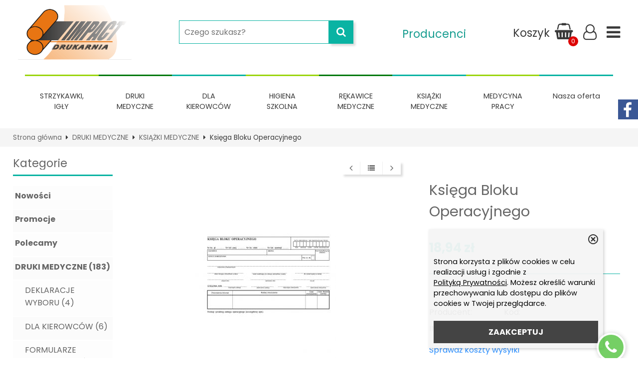

--- FILE ---
content_type: text/html; charset=UTF-8
request_url: https://impact-med.com.pl/ksiega-bloku-operacyjnego-p-65.html
body_size: 16665
content:
<!DOCTYPE html>
<html xmlns="http://www.w3.org/1999/xhtml" dir="ltr" xml:lang="pl" lang="pl">
<head>
<meta http-equiv="Content-Type" content="text/html; charset=utf-8" />
<title>Księga Bloku Operacyjnego</title>
<meta name="description" content="Księga Bloku Operacyjnego">
<meta name="keywords" content="Księga Bloku Operacyjnego So-Me-114">
<meta property="og:image" content="https://impact-med.com.pl/images/1391688712_So-Me-114 Ks. bloku operacyjnego A4.jpg"/>
<meta property="og:url" content="https://impact-med.com.pl/ksiega-bloku-operacyjnego-p-65.html"/>
<meta property="og:title" content="Księga Bloku Operacyjnego"/>
<meta property="og:description" content="Księga Bloku Operacyjnego&nbsp;
&nbsp;
Format: A4 (pion)
&nbsp;
Oprawa: miękka - kartonowa
&nbsp;
Papier: offsetowy, 100 kartek
&nbsp;
Jednostka sprzedaży: sztuka

Opcje:
1. Oprawa twarda2. Papier samokopiujący3. Papier samokopiujący z perforacją do wyrywania kartek
"/>
<meta name="viewport" content="width=device-width, initial-scale=1">
<base href="https://impact-med.com.pl/" />

			<style type="text/css">
				html { background: ; }
				body { width: 1200px; }
				#lewaKolumna {
					width: 220px;
					margin-right: 10px;
				}
				#prawaKolumna {
					width: 200px;
					margin-left: 10px;
				}
				#lewaKolumna .infoBox + .infoBox { margin-top: 10px; }
				#prawaKolumna .infoBox  + .infoBox { margin-top: 10px; }
				#srodkowaKolumna .sliderRev { margin-bottom: 10px; }
				.contentBox + .contentBox { margin-top: 10px; }
			</style>
		
<link rel="stylesheet" type="text/css" href="templates/fancybox/jquery.fancybox.css" media="screen" />
<link rel="stylesheet" type="text/css" href="templates/css/main.css" />
<link rel="stylesheet" type="text/css" href="templates/szablony/szablon-2021-RWD-impactmed/stylesheet_custom.css" />
<style type="text/css">
	img { pointer-events: none; }a { display: inline-block; }.category-description .description .content { max-height: 3em; }@media (max-width: 770px) {.product-picture img { height: 300px; }}@media (max-width: 490px) {.listing .nazwa { max-height: 2.8em; }.listing .opis { max-height: 3.9em; }}</style>

	<link rel="SHORTCUT ICON" href="templates/szablony/szablon-2021-RWD-impactmed/images/header/impact_ico.png" />

<!-- Loading JS Library -->
<script type="text/javascript" src="includes/javascript/library.php"></script>
<!-- End JS Library -->

<meta name="robots" content="index,follow" />
<meta name="google-site-verification"
content="CQdxc5x39yEvPbmQX7XN9NMRpXPEhdBSgWkR8fjO9b0" />
<meta property="og:image" content="https://impact-med.com.pl/images/1391688712_So-Me-114 Ks. bloku operacyjnego A4.jpg"/>
<meta property="og:url" content="https://impact-med.com.pl/ksiega-bloku-operacyjnego-p-65.html"/>
<meta property="og:title" content="Księga Bloku Operacyjnego"/>
<meta property="og:description" content="Księga Bloku Operacyjnego&nbsp;
&nbsp;
Format: A4 (pion)
&nbsp;
Oprawa: miękka - kartonowa
&nbsp;
Papier: offsetowy, 100 kartek
&nbsp;
Jednostka sprzedaży: sztuka

Opcje:
1. Oprawa twarda2. Papier samokopiujący3. Papier samokopiujący z perforacją do wyrywania kartek
"/>

				<!-- Google tag (gtag.js) -->
				<script async src="https://www.googletagmanager.com/gtag/js?id=G-PY7E4E7L8M"></script>
				<script>
				window.dataLayer = window.dataLayer || [];
				function gtag(){dataLayer.push(arguments);}
				gtag('js', new Date());
				gtag('config', 'G-PY7E4E7L8M');
				</script>
				<!-- Google Tag Manager -->
				<script>(function(w,d,s,l,i){w[l]=w[l]||[];w[l].push({'gtm.start':
				new Date().getTime(),event:'gtm.js'});var f=d.getElementsByTagName(s)[0],
				j=d.createElement(s),dl=l!='dataLayer'?'&l='+l:'';j.async=true;j.src=
				'https://www.googletagmanager.com/gtm.js?id='+i+dl;f.parentNode.insertBefore(j,f);
				})(window,document,'script','dataLayer','GTM-THBC6DX');</script>
				<!-- End Google Tag Manager -->
<script>function googleEvents(name, data) {
			if (typeof gtag === 'function') {
				gtag('event', name, data);
				return true;
			}

			if (typeof dataLayer === 'object') {
				dataLayer.push({ ecommerce: null });  // Clear the previous ecommerce object.
				dataLayer.push({ event: name, ecommerce: data});
				return true;
			}
		}</script><!-- Google Tag Manager -->
<script>(function(w,d,s,l,i){w[l]=w[l]||[];w[l].push({'gtm.start':
new Date().getTime(),event:'gtm.js'});var f=d.getElementsByTagName(s)[0],
j=d.createElement(s),dl=l!='dataLayer'?'&l='+l:'';j.async=true;j.src=
'https://www.googletagmanager.com/gtm.js?id='+i+dl;f.parentNode.insertBefore(j,f);
})(window,document,'script','dataLayer','GTM-THBC6DX');</script>
<!-- End Google Tag Manager --><script>var produkt = {};</script>
<link rel="stylesheet" href="templates/css/product_info_4.css"></head>

<body class="asite">
		<!-- Google Tag Manager (noscript) -->
			<noscript><iframe src="https://www.googletagmanager.com/ns.html?id=GTM-THBC6DX"
			height="0" width="0" style="display:none;visibility:hidden"></iframe></noscript>
			<!-- End Google Tag Manager (noscript) -->
<div id="fb-root"></div>



<header id="hTop">
		<div id="header-custom">
	<div id="hTop1" class="h-row1">
		<div class=" container"> 
			<div class="h-social bbbb" >
				<a target="_blank" rel="nofollow" class="b_fb" href="https://www.facebook.com/Drukarnia-Impact-sc-100064311061429" ><i class="fa fa-facebook-square"></i></a>			</div>

			<div class="h-logo"><div class="logo"><a href="https://impact-med.com.pl/" title="Impact-Med - Sklep internetowy drukarnii medycznej"><img src="templates/szablony/szablon-2021-RWD-impactmed/images/header/logo.png" alt="Impact-Med - Sklep internetowy drukarnii medycznej" title=" Impact-Med - Sklep internetowy drukarnii medycznej "></a></div></div>
			<div class="serchTopnm">
				<div class="search-content window"><form name="quick_find" action="https://impact-med.com.pl/advanced_search_result.php" method="get"><input type="text" name="keywords" size="10" class="input" placeholder="" /><input type="hidden" name="sStore" value="m1cgoeltas2qnlq8bbhsm4uoq7" /><button class="btn"></button></form></div>
			</div>
			<div class="h-user">
				<div class="wrap">
					<div class="boxProducers">
						<a href="/manufacturers.php"><span>Producenci</span><i class="fa fa-industry" aria-hidden="true"></i>
</a>
					</div>
					<div class="menu2">
						<a class="clickToggle mob" data-target=".h-menu2" title="Menu"><span class="mobTxt">Menu</span></a>
						<a class="clickToggle nomob"  href="/categories.php" title="Menu"></a>
					</div>

					<div class="search noMob">
						<a class="clickToggle" data-target=".search-content" title="Szukaj"><span class="mobTxt">Szukaj</span></a>
					</div>

																<div class="cart">
							<a id="basketTop" class="icons-shopping-cart13" data-kontener="koszyk">
								<span class="b_name">Koszyk</span>
								<span class="number aktuKoszykIlosc">
									0								</span>
							</a>
							<div id="header_koszyk">
								<div class="content">
									<div><div id="shopping_cart_header"><div class="tresc">...jest pusty</div></div></div><div class="przyciski"><a href="https://impact-med.com.pl/shopping_cart.php" title="Koszyk" class="button">Do kasy</a></div>								</div>
							</div>
						</div>
						
					<div class="zaloguj"><a href="https://impact-med.com.pl/login.php"
					title="Zaloguj się">Zaloguj się</a></div><div class="zarejestruj"><a href="https://impact-med.com.pl/login.php#jestem_nowy"
					title="Zarejestruj">Zarejestruj</a></div>					<!--<div class="cart"><a href="https://impact-med.com.pl/shopping_cart.php" title="Koszyk"><span class="aktuKoszykIlosc">0</span></a></div>-->
				</div>
			</div>
		</div>
	</div>
	<script>
jQuery(document).ready(function(){
    	jQuery('#basketTop').on('click', function(){
	    	jQuery('#header_koszyk').toggleClass('show');
		});
		jQuery('.serchTopnm input.input').attr("placeholder", "Czego szukasz?");
		jQuery('.search-content input.input').attr("placeholder", "Czego szukasz?");
		
	});		
	
</script>
	<div class="container contents">
		<div class="search-content window"><form name="quick_find" action="https://impact-med.com.pl/advanced_search_result.php" method="get"><input type="text" name="keywords" size="10" class="input" placeholder="" /><input type="hidden" name="sStore" value="m1cgoeltas2qnlq8bbhsm4uoq7" /><button class="btn"></button></form></div>

		<div class="regional-content window">
			<div class="title">Języki<span class="current">Polski</span></div>
						<div class="title">Waluty<span class="current">PLN</span></div>
			<ul class="waluty"><li><a href="https://impact-med.com.pl/ksiega-bloku-operacyjnego-p-65.html?currency=EUR" title="EUR">EUR</a></li><li><a href="https://impact-med.com.pl/ksiega-bloku-operacyjnego-p-65.html?currency=USD" title="USD">USD</a></li><li><a href="https://impact-med.com.pl/ksiega-bloku-operacyjnego-p-65.html?currency=GBP" title="GBP">GBP</a></li><li><a href="https://impact-med.com.pl/ksiega-bloku-operacyjnego-p-65.html?currency=CZK" title="CZK">CZK</a></li></ul>		</div>
	</div>

	<div class="h-menu">
		<div class="container">
			<ul class="menu-content">
									<li><a class="clickToggle" href="/categories.php"><span class="mc_name">Nasza oferta</span></a></li>
												<li><a href="https://impact-med.com.pl/strzykawki-igly-c-99_100.html" title="STRZYKAWKI, IGŁY"><span class="mc_img"><img src=""></span><span class="mc_name">STRZYKAWKI, IGŁY</a></li><li><a href="https://impact-med.com.pl/druki-medyczne-c-73.html" title="DRUKI MEDYCZNE"><span class="mc_img"><img src="images/min/categories/druki_medyczne_drukarnia_impact_d.m.nowak.jpg"></span><span class="mc_name">DRUKI MEDYCZNE</a></li><li><a href="https://impact-med.com.pl/dla-kierowcow-c-73_89.html" title="DLA KIEROWCÓW"><span class="mc_img"><img src="images/min/categories/dokumentacja_medyczna_impact_-_druki_dla_kierowcow.jpg"></span><span class="mc_name">DLA KIEROWCÓW</a></li><li><a href="https://impact-med.com.pl/higiena-szkolna-c-73_74.html" title="HIGIENA SZKOLNA"><span class="mc_img"><img src="images/min/categories/dokumentacja_medyczna_impact_-_bilanse.jpg"></span><span class="mc_name">HIGIENA SZKOLNA</a></li><li><a href="https://impact-med.com.pl/rekawice-medyczne-c-103.html" title="RĘKAWICE MEDYCZNE"><span class="mc_img"><img src="images/min/categories/rekawice_medyczne_jednorazowe_impact-med_d.m.nowak.jpg"></span><span class="mc_name">RĘKAWICE MEDYCZNE</a></li><li><a href="https://impact-med.com.pl/ksiazki-medyczne-c-73_79.html" title="KSIĄŻKI MEDYCZNE"><span class="mc_img"><img src="images/min/categories/dokumentacja_medyczna_impact_-_ksiegi_medyczne.jpg"></span><span class="mc_name">KSIĄŻKI MEDYCZNE</a></li><li><a href="https://impact-med.com.pl/medycyna-pracy-c-73_105.html" title="MEDYCYNA PRACY"><span class="mc_img"><img src=""></span><span class="mc_name">MEDYCYNA PRACY</a></li>								
			</ul>
		</div>
	</div>

	<div class="container">
		<div class="h-menu2">
			<h3>
				<a href="https://impact-med.com.pl/categories.php" title="Kategorie">
					Kategorie				</a>
			</h3>
			<ul class="kategorie"><li><a href="https://impact-med.com.pl/druki-medyczne-c-73.html" title="DRUKI MEDYCZNE">DRUKI MEDYCZNE</a><span class="przelacz"></span><ul class="podkategorie"><li><a href="https://impact-med.com.pl/deklaracje-wyboru-c-73_75.html" title="DEKLARACJE WYBORU">DEKLARACJE WYBORU</a></li><li><a href="https://impact-med.com.pl/dla-kierowcow-c-73_89.html" title="DLA KIEROWCÓW">DLA KIEROWCÓW</a></li><li><a href="https://impact-med.com.pl/formularze-medyczne-rozne-c-73_88.html" title="FORMULARZE MEDYCZNE - RÓŻNE">FORMULARZE MEDYCZNE - RÓŻNE</a></li><li><a href="https://impact-med.com.pl/higiena-szkolna-c-73_74.html" title="HIGIENA SZKOLNA">HIGIENA SZKOLNA</a></li><li><a href="https://impact-med.com.pl/historie-zdrowia-i-choroby-c-73_76.html" title="HISTORIE ZDROWIA I CHOROBY">HISTORIE ZDROWIA I CHOROBY</a></li><li><a href="https://impact-med.com.pl/karty-medyczne-c-73_77.html" title="KARTY MEDYCZNE">KARTY MEDYCZNE</a></li><li><a href="https://impact-med.com.pl/koperty-medyczne-c-73_78.html" title="KOPERTY MEDYCZNE">KOPERTY MEDYCZNE</a></li><li><a href="https://impact-med.com.pl/ksiazki-medyczne-c-73_79.html" title="KSIĄŻKI MEDYCZNE">KSIĄŻKI MEDYCZNE</a></li><li><a href="https://impact-med.com.pl/medycyna-pracy-c-73_105.html" title="MEDYCYNA PRACY">MEDYCYNA PRACY</a></li><li><a href="https://impact-med.com.pl/orzeczenia-lekarskie-c-73_80.html" title="ORZECZENIA LEKARSKIE">ORZECZENIA LEKARSKIE</a></li><li><a href="https://impact-med.com.pl/oswiadczenia-c-73_81.html" title="OŚWIADCZENIA">OŚWIADCZENIA</a></li><li><a href="https://impact-med.com.pl/recepty-c-73_82.html" title="RECEPTY">RECEPTY</a></li><li><a href="https://impact-med.com.pl/skierowania--c-73_83.html" title="SKIEROWANIA ...">SKIEROWANIA ...</a></li><li><a href="https://impact-med.com.pl/zaswiadczenia--c-73_86.html" title="ZAŚWIADCZENIA ...">ZAŚWIADCZENIA ...</a></li><li><a href="https://impact-med.com.pl/zlecenia-c-73_87.html" title="ZLECENIA">ZLECENIA</a></li><li><a href="https://impact-med.com.pl/covid19-c-73_72.html" title="Covid-19">Covid-19</a></li></ul></li><li><a href="https://impact-med.com.pl/druki-akcydensowe-c-45.html" title="Druki akcydensowe">Druki akcydensowe</a><span class="przelacz"></span><ul class="podkategorie"><li><a href="https://impact-med.com.pl/kadry-c-45_37.html" title="Kadry">Kadry</a></li><li><a href="https://impact-med.com.pl/ksiegowosc-c-45_36.html" title="Księgowość">Księgowość</a></li></ul></li><li><a href="https://impact-med.com.pl/jednorazowy-sprzet-medyczny-podstawowy-c-99.html" title="Jednorazowy sprzęt medyczny (PODSTAWOWY)">Jednorazowy sprzęt medyczny (PODSTAWOWY)</a><span class="przelacz"></span><ul class="podkategorie"><li><a href="https://impact-med.com.pl/strzykawki-igly-c-99_100.html" title="STRZYKAWKI, IGŁY">STRZYKAWKI, IGŁY</a><span class="przelacz"></span><ul class="podkategorie"><li><a href="https://impact-med.com.pl/igly-c-99_100_102.html" title="Igły">Igły</a></li><li><a href="https://impact-med.com.pl/strzykawki-c-99_100_101.html" title="Strzykawki">Strzykawki</a></li></ul></li></ul></li><li><a href="https://impact-med.com.pl/rekawice-medyczne-c-103.html" title="RĘKAWICE MEDYCZNE">RĘKAWICE MEDYCZNE</a></li></ul>			<div class="l_prod"><a href="/manufacturers.php"><span>Producenci</span></a></div>
			<h3>Informacje</h3>
			<ul class="informations"><li><a href="https://impact-med.com.pl/sklep-internetowy-o-firmie-inf-17.html">O firmie</a></li><li><a href="https://impact-med.com.pl/sklep-internetowy-regulamin-sklepu-program-sklep-oprogramowanie-sklepy-internetowe-inf-4.html">Regulamin sklepu Impact-med</a></li><li><a href="https://impact-med.com.pl/sklep-internetowy-koszt-zalozenie-sklepu-program-sklep-sklepy-internetowe-inf-5.html">Koszt dostawy</a></li><li><a href="https://impact-med.com.pl/polityka-prywatnosci-inf-30.html">Polityka prywatności</a></li></ul>			
		</div>
	</div>
</div>
<!--
<link rel="stylesheet" href="stylesheet.css">
<script src="script.js"></script>
-->
</header>



	<div id="sciezka">
		<div class="container">
			<a href="https://impact-med.com.pl/" title="Strona główna" class="headerNavigation">Strona główna</a><i class="fa fa-caret-right"></i><a href="https://impact-med.com.pl/druki-medyczne-c-73.html" title="DRUKI MEDYCZNE" class="headerNavigation">DRUKI MEDYCZNE</a><i class="fa fa-caret-right"></i><a href="https://impact-med.com.pl/ksiazki-medyczne-c-73_79.html" title="KSIĄŻKI MEDYCZNE" class="headerNavigation">KSIĄŻKI MEDYCZNE</a><i class="fa fa-caret-right"></i>Księga Bloku Operacyjnego		</div>
	</div>


<main>
	<div class="container">
	
	<!-- column_left //-->
	<div id="lewaKolumna"><!-- categories //-->
<div id="kategorieInfoBox" class="kategorieRozwijane infoBox"><div class="infoBoxHeading"><a href="https://impact-med.com.pl/categories.php" title="Kategorie">Kategorie</a><div id="catst" style="float:right;width:10%;margin-top:0px;text-align:right;"></div></div><div class="infoBoxContents"><div class="tresc"><div class="submenuKontener specjalneKategorie"><p><a href="https://impact-med.com.pl/products_new.php" title="Nowości">Nowości</a></p></div><div class="submenuKontener specjalneKategorie"><p><a href="https://impact-med.com.pl/specials.php" title="Promocje">Promocje</a></p></div><div class="submenuKontener specjalneKategorie"><p><a href="https://impact-med.com.pl/featured_products.php" title="Polecamy">Polecamy</a></p></div><div class="submenuKontener parent" data-id="73"><p><a href="https://impact-med.com.pl/druki-medyczne-c-73.html" title="DRUKI MEDYCZNE">DRUKI MEDYCZNE&nbsp;(183)</a></p>
</div>
<div class="submenuKontener parent" data-id="45"><p><a href="https://impact-med.com.pl/druki-akcydensowe-c-45.html" title="Druki akcydensowe">Druki akcydensowe&nbsp;(23)</a></p>
</div>
<div class="submenuKontener parent" data-id="99"><p><a href="https://impact-med.com.pl/jednorazowy-sprzet-medyczny-podstawowy-c-99.html" title="Jednorazowy sprzęt medyczny (PODSTAWOWY)">Jednorazowy sprzęt medyczny (PODSTAWOWY)&nbsp;(9)</a></p>
</div>
<div class="submenuKontener" data-id="103"><p><a href="https://impact-med.com.pl/rekawice-medyczne-c-103.html" title="RĘKAWICE MEDYCZNE">RĘKAWICE MEDYCZNE&nbsp;(2)</a></p>
</div>

</div></div><div class="infoBoxFooter"></div></div><script>var activeCategory = "73_79";</script><!-- categories_eof //-->
<!-- whats_new //-->
<div id="nowosciInfoBox" class="infoBox"><div class="infoBoxHeading"><a href="https://impact-med.com.pl/products_new.php" title="Nowości">Nowości</a></div><div class="infoBoxContents"><div class="tresc"><div id="windowHider"><div id="containerHider"><div class="innerHider net77_nowosci_nowe"><div class="product-wrapper"><div class="product-picture"><a href="https://impact-med.com.pl/orzeczenie-do-celow-sanitarnoepidemiologicznych-p-313.html" title="Orzeczenie do celów sanitarno-epidemiologicznych" class="podgladMiniaturek" data-idProduktu="313"><img src="images/min/product_min/orzeczenie_lekarskie_do_cel._sanit._-_epidem._mz.e-ii-13.24.png" alt="Orzeczenie do celów sanitarno-epidemiologicznych (rok 2024)" title=" Orzeczenie do celów sanitarno-epidemiologicznych (rok 2024) " width="150" height="150" loading="lazy"></a><div class="show-zoom mobile"><div class="icon"></div><div class="text">Szybki podgląd</div></div></div><script>produkt["313"] = {"zoom":"images\/min\/product_mid\/orzeczenie_lekarskie_do_cel._sanit._-_epidem._mz.e-ii-13.24.png","tytul":"Orzeczenie do cel\u00f3w sanitarno-epidemiologicznych","opis":"","cena":"<span class=\"cenaBrutto\">7,13 z\u0142<\/span>","urlProduktu":null,"przyciski":["closetRemove","shoppingCart","tellFriend"]};</script><div class="nazwa net77_tytul"><a href="https://impact-med.com.pl/orzeczenie-do-celow-sanitarnoepidemiologicznych-p-313.html" title="Orzeczenie do celów sanitarno-epidemiologicznych">Orzeczenie do celów sanitarno-epidemiologicznych</a></div><div class="net77_cena"><span class="cenaBrutto">7,13 zł</span></div></div></div><div class="innerHider net77_nowosci_nowe"><div class="product-wrapper"><div class="product-picture"><a href="https://impact-med.com.pl/orzeczenie-lekarskie-nr-zal-nr-125a-rok-2025-p-298.html" title="Orzeczenie lekarskie nr ...   Zał. nr 1.25a (rok 2025)" class="podgladMiniaturek" data-idProduktu="298"><img src="images/min/product_min/zal._nr_1.25a_-_str._1.png" alt="Orzeczenie lekarskie nr ...   Zał. nr 1.25a (rok 2025) Drukowane na papierze samokopiującym, dwustronnie. Strona nr 1" title=" Orzeczenie lekarskie nr ...   Zał. nr 1.25a (rok 2025) Drukowane na papierze samokopiującym, dwustronnie. Strona nr 1 " width="150" height="150" loading="lazy"></a><div class="show-zoom mobile"><div class="icon"></div><div class="text">Szybki podgląd</div></div></div><script>produkt["298"] = {"zoom":"images\/min\/product_mid\/zal._nr_1.25a_-_str._1.png","tytul":"Orzeczenie lekarskie nr ...   Za\u0142. nr 1.25a (rok 2025)","opis":"","cena":"<span class=\"cenaBrutto\">7,20 z\u0142<\/span>","urlProduktu":null,"przyciski":["closetRemove","shoppingCart","tellFriend"]};</script><div class="nazwa net77_tytul"><a href="https://impact-med.com.pl/orzeczenie-lekarskie-nr-zal-nr-125a-rok-2025-p-298.html" title="Orzeczenie lekarskie nr ...   Zał. nr 1.25a (rok 2025)">Orzeczenie lekarskie nr ...   Zał. nr 1.25a (rok 2025)</a></div><div class="net77_cena"><span class="cenaBrutto">7,20 zł</span></div></div></div><div class="innerHider net77_nowosci_nowe"><div class="product-wrapper"><div class="product-picture"><a href="https://impact-med.com.pl/zaswiadczenie-lekarskie-kandydata-do-szkoly-p-133.html" title="Zaświadczenie lekarskie kandydata do szkoły" class="podgladMiniaturek" data-idProduktu="133"><img src="images/min/product_min/mz.hsz-00.22_zaswiadczenie_lekarskie_-_pobieranie_nauki.jpg" alt="Zaświadczenie lekarskie kandydata do szkoły" title=" Zaświadczenie lekarskie kandydata do szkoły " width="150" height="150" loading="lazy"></a><div class="show-zoom mobile"><div class="icon"></div><div class="text">Szybki podgląd</div></div></div><script>produkt["133"] = {"zoom":"images\/min\/product_mid\/mz.hsz-00.22_zaswiadczenie_lekarskie_-_pobieranie_nauki.jpg","tytul":"Za\u015bwiadczenie lekarskie kandydata do szko\u0142y","opis":"","cena":"<span class=\"cenaBrutto\">7,20 z\u0142<\/span>","urlProduktu":null,"przyciski":["closetRemove","shoppingCart","tellFriend"]};</script><div class="nazwa net77_tytul"><a href="https://impact-med.com.pl/zaswiadczenie-lekarskie-kandydata-do-szkoly-p-133.html" title="Zaświadczenie lekarskie kandydata do szkoły">Zaświadczenie lekarskie kandydata do szkoły</a></div><div class="net77_cena"><span class="cenaBrutto">7,20 zł</span></div></div></div><div class="innerHider net77_nowosci_nowe"><div class="product-wrapper"><div class="product-picture"><a href="https://impact-med.com.pl/zlecenie-do-poradni-stomatologicznej-karta-laboratoryjna-p-407.html" title="Zlecenie do poradni stomatologicznej - Karta laboratoryjna" class="podgladMiniaturek" data-idProduktu="407"><img src="images/min/product_min/mz-st-4_zlecenie_do_poradni_stomatol_1.jpg" alt="Historia choroby poradni" title=" Historia choroby poradni " width="150" height="150" loading="lazy"></a><div class="show-zoom mobile"><div class="icon"></div><div class="text">Szybki podgląd</div></div></div><script>produkt["407"] = {"zoom":"images\/min\/product_mid\/mz-st-4_zlecenie_do_poradni_stomatol_1.jpg","tytul":"Zlecenie do poradni stomatologicznej - Karta laboratoryjna","opis":"","cena":"<span class=\"cenaBrutto\">10,09 z\u0142<\/span>","urlProduktu":null,"przyciski":["closetRemove","shoppingCart","tellFriend"]};</script><div class="nazwa net77_tytul"><a href="https://impact-med.com.pl/zlecenie-do-poradni-stomatologicznej-karta-laboratoryjna-p-407.html" title="Zlecenie do poradni stomatologicznej - Karta laboratoryjna">Zlecenie do poradni stomatologicznej - Karta laboratoryjna</a></div><div class="net77_cena"><span class="cenaBrutto">10,09 zł</span></div></div></div><div class="innerHider net77_nowosci_nowe"><div class="product-wrapper"><div class="product-picture"><a href="https://impact-med.com.pl/karta-profilaktycznego-badania-lekarskiego-ucznia-klasy-v-szkoly-podstawowej-p-308.html" title="Karta profilaktycznego badania lekarskiego ucznia klasy V szkoły podstawowej" class="podgladMiniaturek" data-idProduktu="308"><img src="images/min/product_min/mz.hsz-24_karta_badania_przesiewowego_ucznia_klasy_v_-_a5_je.jpg" alt="Karta profilaktycznego badania lekarskiego ucznia klasy V szkoły podstawowej" title=" Karta profilaktycznego badania lekarskiego ucznia klasy V szkoły podstawowej " width="150" height="150" loading="lazy"></a><div class="show-zoom mobile"><div class="icon"></div><div class="text">Szybki podgląd</div></div></div><script>produkt["308"] = {"zoom":"images\/min\/product_mid\/mz.hsz-24_karta_badania_przesiewowego_ucznia_klasy_v_-_a5_je.jpg","tytul":"Karta profilaktycznego badania lekarskiego ucznia klasy V szko\u0142y podstawowej","opis":"","cena":"<span class=\"cenaBrutto\">4,43 z\u0142<\/span>","urlProduktu":null,"przyciski":["closetRemove","shoppingCart","tellFriend"]};</script><div class="nazwa net77_tytul"><a href="https://impact-med.com.pl/karta-profilaktycznego-badania-lekarskiego-ucznia-klasy-v-szkoly-podstawowej-p-308.html" title="Karta profilaktycznego badania lekarskiego ucznia klasy V szkoły podstawowej">Karta profilaktycznego badania lekarskiego ucznia klasy V szkoły podstawowej</a></div><div class="net77_cena"><span class="cenaBrutto">4,43 zł</span></div></div></div><div class="innerHider net77_nowosci_nowe"><div class="product-wrapper"><div class="product-picture"><a href="https://impact-med.com.pl/bilans-4latka-p-405.html" title="Bilans 4-latka" class="podgladMiniaturek" data-idProduktu="405"><img src="images/min/product_min/kk-li-198_bilans_4-latka_1.jpg" alt="Bilans 2-latka" title=" Bilans 2-latka " width="150" height="150" loading="lazy"></a><div class="show-zoom mobile"><div class="icon"></div><div class="text">Szybki podgląd</div></div></div><script>produkt["405"] = {"zoom":"images\/min\/product_mid\/kk-li-198_bilans_4-latka_1.jpg","tytul":"Bilans 4-latka","opis":"","cena":"<span class=\"cenaBrutto\">9,35 z\u0142<\/span>","urlProduktu":null,"przyciski":["closetRemove","shoppingCart","tellFriend"]};</script><div class="nazwa net77_tytul"><a href="https://impact-med.com.pl/bilans-4latka-p-405.html" title="Bilans 4-latka">Bilans 4-latka</a></div><div class="net77_cena"><span class="cenaBrutto">9,35 zł</span></div></div></div></div></div>
</div></div><div class="infoBoxFooter"></div></div><!-- featured_products_eof //--><!-- information //-->
<div id="informacjeInfoBox" class="infoBox"><div class="infoBoxHeading">Informacje</div><div class="infoBoxContents"><div class="tresc"><ul class="listaIkony"><li class="pozycje0"><a href="https://impact-med.com.pl/sklep-internetowy-o-firmie-inf-17.html">O firmie</a></li> <li class="pozycje0"><a href="https://impact-med.com.pl/sklep-internetowy-regulamin-sklepu-program-sklep-oprogramowanie-sklepy-internetowe-inf-4.html">Regulamin sklepu Impact-med</a></li> <li class="pozycje0"><a href="https://impact-med.com.pl/sklep-internetowy-koszt-zalozenie-sklepu-program-sklep-sklepy-internetowe-inf-5.html">Koszt dostawy</a></li> <li class="pozycje0"><a href="https://impact-med.com.pl/polityka-prywatnosci-inf-30.html">Polityka prywatności</a></li> </ul>
</div></div><div class="infoBoxFooter"></div></div><!-- information_eof //--><!-- featured_products //-->
<div id="polecaneInfoBox" class="infoBox"><div class="infoBoxHeading"><a href="https://impact-med.com.pl/featured_products.php" title="Polecamy">Polecamy</a></div><div class="infoBoxContents"><div class="tresc"><div id="windowSlider"><div id="container1"><div class="innerSliderHor net77_nowosci_nowe"><div class="product-wrapper"><div class="product-picture"><a href="https://impact-med.com.pl/zlecenie-protetyczne-a4-p-222.html" title="Zlecenie protetyczne A4" class="podgladMiniaturek" data-idProduktu="222"><img src="images/min/product_min/nfz.22.23.jpg" alt="Zlecenie protetyczne" title=" Zlecenie protetyczne " width="150" height="150" loading="lazy"></a><div class="show-zoom mobile"><div class="icon"></div><div class="text">Szybki podgląd</div></div></div><script>produkt["222"] = {"zoom":"images\/min\/product_mid\/nfz.22.23.jpg","tytul":"Zlecenie protetyczne A4","opis":"","cena":"<span class=\"cenaBrutto\">9,23 z\u0142<\/span>","urlProduktu":null,"przyciski":["closetRemove","shoppingCart","tellFriend"]};</script><div class="nazwa net77_tytul"><a href="https://impact-med.com.pl/zlecenie-protetyczne-a4-p-222.html" title="Zlecenie protetyczne A4">Zlecenie protetyczne A4</a></div><div class="net77_cena"><span class="cenaBrutto">9,23 zł</span></div></div></div></div></div>
</div></div><div class="infoBoxFooter"></div></div><!-- featured_products_eof //--><!-- dynamic box //-->
<div id="dodatkowyInfoBox22" class="infoBox"><div class="infoBoxHeading">Szybki kontakt</div><div class="infoBoxContents"><div class="tresc"><p><span style="font-size: 12pt; font-family: verdana, geneva;">Nie znalazłeś druku, kt&oacute;rego szukałeś?</span></p>
<h3>Zadzwoń:</h3>
<h3>tel. 605 321 609</h3>
<span style="font-size: 12pt; font-family: verdana, geneva;">albo skorzystaj z formularza:</span><br />
<p><a target="_self" href="http://impact-med.com.pl/contact_us.php"><br /><span style="color: #ff6600; font-size: 12pt;">Formularz kontaktowy</span></a></p>
<p></p>
</div></div><div class="infoBoxFooter"></div></div><!-- dynamic box eof //-->
</div>	<!-- column_left_eof //-->

	<div id="srodkowaKolumna"><script type="text/javascript">

	function setCookie(cname, cvalue, exdays) {
	var d = new Date();
			d.setTime(d.getTime() + (exdays * 24 * 60 * 60 * 1000));
			var expires = "expires=" + d.toUTCString();
			document.cookie = cname + "=" + cvalue + "; " + expires;
	}

	function getCookie(cname) {
	var name = cname + "=";
			var ca = document.cookie.split(';');
			for (var i = 0; i < ca.length; i++) {
	var c = ca[i];
			while (c.charAt(0) == ' ')
			c = c.substring(1);
			if (c.indexOf(name) == 0)
			return c.substring(name.length, c.length);
	}
	return "";
	}

	var maxdni = "365";
			var wart = "65";
			var wyn = getCookie("sStore_ogl");
			if (wyn != '') {
	var tab = wyn.split(',');
			var ster = false;
			for (var x = 0; x < tab.length; x++) {
	if (parseInt(tab[x]) == parseInt(wart))
			ster = true;
	}
	if (!ster && wart != '') {
	wyn = wyn + ", " + wart;
			setCookie("sStore_ogl", wyn, parseInt(maxdni));
	}
	}
	else
			setCookie("sStore_ogl", wart, parseInt(maxdni));</script>




<link rel="stylesheet" href="templates//css/product_info_4.css">

<style>
			.product-block .gallery {
			flex: 1 1 60%;
		}
	
	.product-block .gallery {
		height: 600px;
	}
</style>

<link rel="stylesheet" type="text/css" href="templates//fancybox/helpers/jquery.fancybox-buttons.css" />
<script type="text/javascript" src="templates//fancybox/helpers/jquery.fancybox-buttons.js"></script>

<link rel="stylesheet" type="text/css" href="templates//fancybox/helpers/jquery.fancybox-thumbs.css" />
<script type="text/javascript" src="templates//fancybox/helpers/jquery.fancybox-thumbs.js"></script>

<script type="text/javascript" src="includes/javascript/jquery.elevatezoom.js"></script>

<script type="text/javascript">
	var cartclass = ".informacje";
	var product_page = true;
	var product = get_products_data(65);</script>

		<div class="center">
			<div class="buttons-nav"><a class="fa fa-angle-left" title="Poprzedni" href="https://impact-med.com.pl/ksiega-nocnej-i-swiatecznej-opieki-zdrowotnej-p-60.html"></a><a class="fa fa-list" title="Lista" href="https://impact-med.com.pl/druki-medyczne-c-73.html"></a><a class="fa fa-angle-right" title="Następny" href="https://impact-med.com.pl/dziennik-poloznej-czi-p-137.html"></a></div>		</div>
			<div class="product-block">
		<div class="gallery">
			
			<div class="preview">
								<a href="images/1391688712_So-Me-114 Ks. bloku operacyjnego A4.jpg"><img src="images/min/product_mid/1391688712_So-Me-114 Ks. bloku operacyjnego A4.jpg" alt="Księga bloku operacyjnego, Impact-med.com.pl"></a>
			</div>
		</div>

		<div class="details" id="szczegolyProduktu">
			<template data-edit-icon="categories.php?action=new_product&pID=65"></template>
			<h1 class="nazwa_produktu">Księga Bloku Operacyjnego</h1>

			<form name="cart_quantity" action="https://impact-med.com.pl/ksiega-bloku-operacyjnego-p-65.html?action=add_product" method="POST" onsubmit="return false;"><input type="hidden" name="products_id" value="65" />				<div class="modul">
					<p id="cena"><span class="cenaBrutto wartoscBrutto">16,40 zł</span></p>
				</div>

				
						<!-- producent, model, opcje... -->
			<div class="informacje line">
				
				<div class="columns">
											<div class="column">
							<span class="name">Producent:</span>
							<span class="value">
								<a href="https://impact-med.com.pl/impact-sc-m-6.html" title="IMPACT s.c. ">
									IMPACT s.c. 								</a>
							</span>
						</div>
												<div class="column">
							<span class="name">Kod:</span>
							<span class="value">So-Me-114</span>
						</div>
										</div>

									<script type="text/javascript">
					// okno z kosztami wysylki
					$(function () {
					$('.kosztyWysylkiLink').on('click', function (e) {
					e.preventDefault();
							totalc(0.650,9);
							popup('#kosztyWysylki');
					});
					});</script>
					<a href="#kosztyWysylki" class="kosztyWysylkiLink">Sprawdź koszty wysyłki</a><div id="kosztyWysylki" class="ukryj"><div class="kosztyWysylki"><h2>Koszty dostawy tego produktu</h2><div class="ship_list"></div></div></div><div class="line"></div><div class="options multiple"><div class="option"><div class="name"><span class="tekst">okładka:</span></div><div class="value"><select name="id[11]"><option value="19">twarda (+6,77 zł)</option><option value="20">miękka</option></select></div></div><div class="option"><div class="name"><span class="tekst">papier:</span></div><div class="value"><select name="id[10]"><option value="76">offset</option><option value="75">samokopia z perforacją (+12,30 zł)</option><option value="6">samokopia (+6,15 zł)</option></select></div></div></div></div><div class="cart-group line"><p class="ilosc">Ilość:<span class="zmienIlosc"><a class="przycisk odejmij"></a><input type="text" name="quantity" value="1" size="2" style="vertical-align: middle;" /><a class="przycisk dodaj"></a></span>sztuka</p><p class="cart"><input class='button2' type='submit' alt='Do koszyka' title='Do koszyka' value='Do koszyka' onclick="check_add_basket(this);"/></p><p id="selectoptions" style="display:none;">Proszę wybrać opcje produktu przed dodaniem do koszyka.</p></div><div class="modul"></form><ul class="dodatkowe przyciskiIkony line"><li><a href="https://impact-med.com.pl/product_ask_avaliable.php?products_id=65" podpowiedz="Zapytaj o produkt" class="zapytaj"></a></li><li><a onclick="add_to_closet(65)" podpowiedz="Do przechowalni" class="przechowalnia"></a></li><li><a href="https://impact-med.com.pl/tell_a_friend.php?to_email_address=&products_id=65" podpowiedz="Powiedz znajomemu" class="powiedz"></a></li><li><a href="https://impact-med.com.pl/ksiega-bloku-operacyjnego-p-65.html?action=notify" podpowiedz="Informuj mnie o zmianach" class="informuj"></a></li></ul></div></div></div><ul id="tabs" class="pageTabs"><li><a href="ksiega-bloku-operacyjnego-p-65.html#opis">Opis</a></li><li><a href="ksiega-bloku-operacyjnego-p-65.html#recenzje">Opinie</a></li></ul><div id="opis"><h1>Księga Bloku Operacyjnego&nbsp;</h1><br><div>&nbsp;</div><br><div><span style="font-size: 14pt; font-family: verdana, geneva;">Format: A4 (pion)</span></div><br><div>&nbsp;</div><br><div><span style="font-size: 14pt; font-family: verdana, geneva;">Oprawa: miękka - kartonowa<br></span></div><br><div>&nbsp;</div><br><div><span style="font-size: 14pt; font-family: verdana, geneva;">Papier: offsetowy, 100 kartek</span></div><br><div>&nbsp;</div><br><div><span style="font-size: 14pt; font-family: verdana, geneva;">Jednostka sprzedaży: sztuka</span></div><br><p><br><br></p><br><h3>Opcje:</h3><br><h3>1. Oprawa twarda<br>2. Papier samokopiujący<br>3. Papier samokopiujący z perforacją do wyrywania kartek</h3><br><p><br><br><br><br></p></div><div id="recenzje"><p>Dla tego produktu nie napisano jeszcze opinii!</p><a href="https://impact-med.com.pl/product_reviews_write.php?products_id=65" title="Napisz opinię" class="button">Napisz opinię</a></div><script type="text/javascript" src="includes/javascript/zakladki.js"></script><!-- see_also //-->
<!-- see_also_eof //--><!-- also_purchased_products //-->
<div class="contentBoxHeading">Klienci polecają również:</div><div class="contentBoxContents"><div class="tresc"><ul class="listaProduktow"><li><div class="net77_nowosci_nowe ramkaProduktow"><div class="product-picture"><a href="https://impact-med.com.pl/ksiazka-gabinetu-zabiegowego-pozioma-p-163.html" title="Książka gabinetu zabiegowego (pozioma)" class="podgladMiniaturek" data-idProduktu="163"><img src="images/min/product_min/1381425535_MzOg-9a Ksiazka gabin.Zabieg poziom A4a.jpg" alt="Książka gabinetu zabiegowego Mz/Og-9a POZIOMA" title=" Książka gabinetu zabiegowego Mz/Og-9a POZIOMA " width="150" height="150" loading="lazy"></a><div class="show-zoom mobile"><div class="icon"></div><div class="text">Szybki podgląd</div></div></div><script>produkt["163"] = {"zoom":"images\/min\/product_mid\/1381425535_MzOg-9a Ksiazka gabin.Zabieg poziom A4a.jpg","tytul":"Ksi\u0105\u017cka gabinetu zabiegowego (pozioma)","opis":"\"Ksi\u0105\u017cka gabinetu zabiegowego\" to ksi\u0105\u017cka w formacie A4 (pozioma), a 100k. Standardowo drukowana na papierze offsetowym. Szycie zeszytowe, p\u0142askie. Oprawa kartonowa-mi\u0119kka. Jednostk\u0105 sprzeda\u017cy jest sztuka. ","cena":"<span class=\"cenaBrutto\">11,32 z\u0142<\/span>","urlProduktu":null,"przyciski":["closetRemove","shoppingCart","tellFriend"]};</script><p class="nazwa net77_tytul"><a href="https://impact-med.com.pl/ksiazka-gabinetu-zabiegowego-pozioma-p-163.html" title="Książka gabinetu zabiegowego (pozioma)">Książka gabinetu zabiegowego (pozioma)</a></p><p class="cena net77_cena"><span class="cenaBrutto">11,32 zł</span></p></div></li><li><div class="net77_nowosci_nowe ramkaProduktow"><div class="product-picture"><a href="https://impact-med.com.pl/ksiega-pracowni-diagnostycznej-bkcu86n-p-323.html" title="Księga Pracowni Diagnostycznej - Bk-Cu-86N" class="podgladMiniaturek" data-idProduktu="323"><img src="images/empty.png" alt="Księga Pracowni Diagnostycznej - Bk-Cu-86N" title=" Księga Pracowni Diagnostycznej - Bk-Cu-86N " width="150" height="150" loading="lazy"></a><div class="show-zoom mobile"><div class="icon"></div><div class="text">Szybki podgląd</div></div></div><script>produkt["323"] = {"zoom":"images\/brak-zdjecia.png","tytul":"Ksi\u0119ga Pracowni Diagnostycznej - Bk-Cu-86N","opis":"Ksi\u0119ga Pracowni Diagnostycznej Bk-Cu-86N Jednostka sprzeda\u017cy - sztuka Oprawa mi\u0119kka Format - A4, pion","cena":"<span class=\"cenaBrutto\">11,56 z\u0142<\/span>","urlProduktu":null,"przyciski":["closetRemove","shoppingCart","tellFriend"]};</script><p class="nazwa net77_tytul"><a href="https://impact-med.com.pl/ksiega-pracowni-diagnostycznej-bkcu86n-p-323.html" title="Księga Pracowni Diagnostycznej - Bk-Cu-86N">Księga Pracowni Diagnostycznej - Bk-Cu-86N</a></p><p class="cena net77_cena"><span class="cenaBrutto">11,56 zł</span></p></div></li><li><div class="net77_nowosci_nowe ramkaProduktow"><div class="product-picture"><a href="https://impact-med.com.pl/ksiazka-raportow-lekarskich-p-336.html" title="Książka raportów lekarskich" class="podgladMiniaturek" data-idProduktu="336"><img src="images/min/product_min/ksiazka_raportow_lekarskich_2021.jpg" alt="Książka raportów lekarskich, Dokumentacja medyczna" title=" Książka raportów lekarskich, Dokumentacja medyczna " width="150" height="150" loading="lazy"></a><div class="show-zoom mobile"><div class="icon"></div><div class="text">Szybki podgląd</div></div></div><script>produkt["336"] = {"zoom":"images\/min\/product_mid\/ksiazka_raportow_lekarskich_2021.jpg","tytul":"Ksi\u0105\u017cka raport\u00f3w lekarskich","opis":"\"Ksi\u0105\u017cka raport&oacute;w lekarskich\" (symbol druku: So-Szp-88 )&nbsp; Format -&nbsp; A4, 100 kartek Uk\u0142ad:&nbsp; pionowy Oprawa: kartonowa (mi\u0119kka)&nbsp; Jednostka sprzeda\u017cy - 1 szt. ","cena":"<span class=\"cenaBrutto\">11,56 z\u0142<\/span>","urlProduktu":null,"przyciski":["closetRemove","shoppingCart","tellFriend"]};</script><p class="nazwa net77_tytul"><a href="https://impact-med.com.pl/ksiazka-raportow-lekarskich-p-336.html" title="Książka raportów lekarskich">Książka raportów lekarskich</a></p><p class="cena net77_cena"><span class="cenaBrutto">11,56 zł</span></p></div></li><li><div class="net77_nowosci_nowe ramkaProduktow"><div class="product-picture"><a href="https://impact-med.com.pl/ksiazka-kontroli-srodkow-odurzajacych-i-substancji-psychotropowych-pionowa-p-213.html" title="Książka kontroli środków odurzających i substancji psychotropowych PIONOWA" class="podgladMiniaturek" data-idProduktu="213"><img src="images/min/product_min/1385450366_Mz.F-5c Ks. kontr. srodk. odurzajacych A4a.jpg" alt="Książka kontroli środków odurzających i leków psychotropowych Mz/F-5 PIONOWA" title=" Książka kontroli środków odurzających i leków psychotropowych Mz/F-5 PIONOWA " width="150" height="150" loading="lazy"></a><div class="show-zoom mobile"><div class="icon"></div><div class="text">Szybki podgląd</div></div></div><script>produkt["213"] = {"zoom":"images\/min\/product_mid\/1385450366_Mz.F-5c Ks. kontr. srodk. odurzajacych A4a.jpg","tytul":"Ksi\u0105\u017cka kontroli \u015brodk\u00f3w odurzaj\u0105cych i substancji psychotropowych PIONOWA","opis":"Ksi\u0105\u017cka kontroli \u015brodk&oacute;w odurzaj\u0105cych i substancji psychotropowych&nbsp; Format: A4 (pion) Oprawa: mi\u0119kka - kartonowa Papier: offsetowy, 100 kartek Jednostka sprzeda\u017cy: sztuka Opcje: 1. Oprawa twarda 2. Dziurki do przesznurowania ","cena":"<span class=\"cenaBrutto\">14,76 z\u0142<\/span>","urlProduktu":null,"przyciski":["closetRemove","shoppingCart","tellFriend"]};</script><p class="nazwa net77_tytul"><a href="https://impact-med.com.pl/ksiazka-kontroli-srodkow-odurzajacych-i-substancji-psychotropowych-pionowa-p-213.html" title="Książka kontroli środków odurzających i substancji psychotropowych PIONOWA">Książka kontroli środków odurzających i substancji psychotropowych PIONOWA</a></p><p class="cena net77_cena"><span class="cenaBrutto">14,76 zł</span></p></div></li><li><div class="net77_nowosci_nowe ramkaProduktow"><div class="product-picture"><a href="https://impact-med.com.pl/igla-iniekcyjna-ju-09-x-40-igly-iniekcyjne-do-strzykawki-dispofine-a100szt-p-392.html" title="Igła iniekcyjna j.u. (0,9 x 40) ,igły iniekcyjne do strzykawki, dispoFINE a'100szt" class="podgladMiniaturek" data-idProduktu="392"><img src="images/min/product_min/ib-09x40_dispofine_zarys_impact-med_d.m._nowak.jpg" alt="Igła iniekcyjna j.u. (0,9 x 40) ,igły iniekcyjne do strzykawki, dispoFINE a\'100szt" title=" Igła iniekcyjna j.u. (0,9 x 40) ,igły iniekcyjne do strzykawki, dispoFINE a\'100szt " width="150" height="150" loading="lazy"></a><div class="show-zoom mobile"><div class="icon"></div><div class="text">Szybki podgląd</div></div></div><script>produkt["392"] = {"zoom":"images\/min\/product_mid\/ib-09x40_dispofine_zarys_impact-med_d.m._nowak.jpg","tytul":"Ig\u0142a iniekcyjna j.u. (0,9 x 40) ,ig\u0142y iniekcyjne do strzykawki, dispoFINE a'100szt","opis":"Ig\u0142y do strzykawki - ig\u0142a iniekcyjna j. u.&nbsp; 0,9 x 40mm pokowane po 100 szt. dispoFINE Wyr&oacute;b przeznaczony do iniekcji do\u017cylnych, domi\u0119\u015bniowych&nbsp;oraz podsk&oacute;rnych. Charakterystyka: rurka ig\u0142y wykonana z g\u0142adkiej i wytrzyma\u0142ej stali nierdzewnej os\u0142onka i nasadka wykonana z polipropylenu cienkie \u015bcianki zapewniaj\u0105 w\u0142a\u015bciwe tempo strumienia ko\u0144c&oacute;wka ig\u0142y ostrzona w trzech p\u0142aszczyznach typ szlifu ig\u0142y: LB\/BL standard d\u0142ugo \u015bci\u0119te powierzchnia rurek pokryta \u015brodkiem po\u015blizgowym (silikon) klejone elementy ig\u0142y zapobiegaj\u0105ce oddzieleniu (klej &ndash; \u017cywica epoksydowa) nasadki barwione zgodnie z kodem ISO u\u0142atwiaj\u0105ce szybkie rozpoznanie&nbsp;rozmiaru ig\u0142y nie zawiera lateksu, nie zawiera ftalan&oacute;w nietoksyczna, niepirogenna sterylizowana tlenkiem etylenu pakowanie : 100 sztuk\/papier-folia w zbiorczym opakowaniu kartonowym ","cena":"<span class=\"cenaBrutto\">7,24 z\u0142<\/span>","urlProduktu":null,"przyciski":["closetRemove","shoppingCart","tellFriend"]};</script><p class="nazwa net77_tytul"><a href="https://impact-med.com.pl/igla-iniekcyjna-ju-09-x-40-igly-iniekcyjne-do-strzykawki-dispofine-a100szt-p-392.html" title="Igła iniekcyjna j.u. (0,9 x 40) ,igły iniekcyjne do strzykawki, dispoFINE a\'100szt">Igła iniekcyjna j.u. (0,9 x 40) ,igły iniekcyjne do strzykawki, dispoFINE a'100szt</a></p><p class="cena net77_cena"><span class="cenaBrutto">7,24 zł</span></p></div></li><li><div class="net77_nowosci_nowe ramkaProduktow"><div class="product-picture"><a href="https://impact-med.com.pl/oswiadczenie-o-stanie-zdrowia-kandydata-na-kierowce-2024-r-p-315.html" title="Oświadczenie o stanie zdrowia kandydata na kierowcę  - 2024 r." class="podgladMiniaturek" data-idProduktu="315"><img src="images/min/product_min/ka-si-44.3_1_str._1.jpg" alt="Oświadczenie o stanie zdrowia kandydata na kierowcę" title=" Oświadczenie o stanie zdrowia kandydata na kierowcę " width="150" height="150" loading="lazy"></a><div class="show-zoom mobile"><div class="icon"></div><div class="text">Szybki podgląd</div></div></div><script>produkt["315"] = {"zoom":"images\/min\/product_mid\/ka-si-44.3_1_str._1.jpg","tytul":"O\u015bwiadczenie o stanie zdrowia kandydata na kierowc\u0119  - 2024 r.","opis":"O\u015bwiadczenie o stanie zdrowia kandydata na kierowc\u0119 (symbol druku: Ka-Si-44.3) &nbsp; AKTUALNY NA ROK 2024 r. Format - A5, dwustronny; Papier &nbsp;- offset,&nbsp;70 lub 80g\/m 2 ; Jednostka sprzeda\u017cy - bl. a 100 szt. ","cena":"<span class=\"cenaBrutto\">4,74 z\u0142<\/span>","urlProduktu":null,"przyciski":["closetRemove","shoppingCart","tellFriend"]};</script><p class="nazwa net77_tytul"><a href="https://impact-med.com.pl/oswiadczenie-o-stanie-zdrowia-kandydata-na-kierowce-2024-r-p-315.html" title="Oświadczenie o stanie zdrowia kandydata na kierowcę  - 2024 r.">Oświadczenie o stanie zdrowia kandydata na kierowcę  - 2024 r.</a></p><p class="cena net77_cena"><span class="cenaBrutto">4,74 zł</span></p></div></li></ul>
</div></div><div class="contentBoxFooter"></div><!-- also_purchased_products_eof //-->
<script>
	var fancyBoxKlik;

	$(function() {
		update_price(1);
		// galeria produktu
		ProductGallery.constructor();

		// moduly galerii
		ProductGallery.modules = function(index) {
			let myClass = this;
			let link = myClass.link;

			// powiekszanie zdjecia - tylko dla desktop i laptop
			if ($('.product-block').css('display') == 'flex') {
				if (ZOOM_IMAGES) {
					if (ZOOM_MAIN_IMAGE_ALTERNATIVE) {
						//zoom 2
						$('.zoomContainer').remove();
								$('.product-block .gallery .preview img')
								.removeData('zoom-image')
								.elevateZoom({
								scrollZoom: true,
										cursor: 'pointer',
										zoomWindowFadeIn: true,
										zoomWindowFadeOut: true,
										zoomWindowOffetx: 20
						});
					} else {
						//zoom 1
						$('.product-block .gallery .preview a').addClass('podgladMiniaturek');
								podgladMiniaturek();
					}
				}
			}

			// galeria fancybox
			if (IMAGE_LIGHTBOX_NET77) {
				link
					.off('click')
					.on('click', fancyBoxKlik = function() {
						$.fancybox.open([
							{
			href : "images/1391688712_So-Me-114 Ks. bloku operacyjnego A4.jpg",
			title : "Księga bloku operacyjnego, Impact-med.com.pl"
			},							], {
								index: index,
								helpers: {
									title: {
										type: 'inside'
									},
									buttons: {},
									thumbs: {
									width: 50,
										height: 50
									}
								},
								afterClose: function () {
									//po zamknieciu fancyboxa przejdz do ostanio otwartego zdjecia
									myClass.showImage(this.index);
								}
						});
						return false;
					});
			}
		}

		// wylaczenie modulow
		ProductGallery.modulesOff = function() {
			$('.zoomContainer').remove();
			this.link.off('click');
		}

		// aktywacja przy zaladowaniu - 1 zdjecie
		ProductGallery.modules(0);
	});
</script>

<script src="includes/javascript/product_gallery.js"></script>

<script type="application/ld+json">{
		"@context": "http://schema.org/",
		"@type": "Product",
		"name": "Księga Bloku Operacyjnego",
		"description": "Księga Bloku Operacyjnego&nbsp;&nbsp;Format: A4 (pion)&nbsp;Oprawa: miękka - kartonowa&nbsp;Papier: offsetowy, 100 kartek&nbsp;Jednostka sprzedaży: sztukaOpcje:1. Oprawa twarda2. Papier samokopiujący3. Papier samokopiujący z perforacją do wyrywania kartek","image": "images/1391688712_So-Me-114 Ks. bloku operacyjnego A4.jpg","mpn": "So-Me-114","brand": {
			"@type": "Brand",
			"name": "IMPACT s.c. "},"offers": {
    	"@type": "Offer",
    	"priceCurrency": "PLN",
		"price": "12.18",
		"itemCondition": "http://schema.org/NewCondition",
		"url": "https://impact-med.com.pl/ksiega-bloku-operacyjnego-p-65.html","availability": "http://schema.org/InStock","seller": {
		"@type": "Organization",
		"name": "Impact-Med - Sklep internetowy drukarnii medycznej"
		}}}</script></div>
	<!-- column_right //-->
		<!-- column_right_eof //-->
		</div>
</main>


<footer>
	<div class="container">

		<div class="fLogo">
			<div class="logo"><a href="https://impact-med.com.pl/" title="Impact-Med - Sklep internetowy drukarnii medycznej"><img src="templates/szablony/szablon-2021-RWD-impactmed/images/header/logo.png" alt="Impact-Med - Sklep internetowy drukarnii medycznej" title=" Impact-Med - Sklep internetowy drukarnii medycznej "></a></div>		</div>

<div class="t-width">
	<div class="links">
		<div class="column pages">
			<h4>Informacje</h4>
			<p><a href="https://impact-med.com.pl/products_new.php" title="Nowości">Nowości</a></p>
			<p><a href="https://impact-med.com.pl/specials.php" title="Promocje">Promocje</a></p>
			<ul class="listaIkony"><li class="pozycje0"><a href="https://impact-med.com.pl/sklep-internetowy-o-firmie-inf-17.html">O firmie</a></li> <li class="pozycje0"><a href="https://impact-med.com.pl/sklep-internetowy-regulamin-sklepu-program-sklep-oprogramowanie-sklepy-internetowe-inf-4.html">Regulamin sklepu Impact-med</a></li> <li class="pozycje0"><a href="https://impact-med.com.pl/sklep-internetowy-koszt-zalozenie-sklepu-program-sklep-sklepy-internetowe-inf-5.html">Koszt dostawy</a></li> <li class="pozycje0"><a href="https://impact-med.com.pl/polityka-prywatnosci-inf-30.html">Polityka prywatności</a></li> </ul>		</div>

		<div class="column account">
			<h4>Konto</h4>
			<p><a href="https://impact-med.com.pl/account_history.php" title="Moje zamówienia">Moje zamówienia</a></p>
			<p><a href="https://impact-med.com.pl/invoices.php" title="Moje faktury">Moje faktury</a></p>

			
			<p><a href="https://impact-med.com.pl/account_edit.php" title="Dane konta">Dane konta</a></p>
			<p><a href="https://impact-med.com.pl/address_book.php" title="Dane adresowe">Dane adresowe</a></p>
		</div>

		<div class="column contact">
			<h4>Kontakt</h4>
			<p><a href="mailto:biuro@impact-med.com.pl" target="_self">biuro@impact-med.com.pl</a></p>
<p>&nbsp;</p>
<p><span style="font-size: 12pt; font-family: verdana, geneva;">Nie znalazłeś druku, kt&oacute;rego szukałeś?</span></p>
<h3>Zadzwoń:</h3>
<h3>tel. 605 321 609</h3>
<p><span style="font-size: 12pt; font-family: verdana, geneva;">albo skorzystaj z formularza:</span></p>
<p><a href="http://impact-med.com.pl/contact_us.php" target="_self"><br><span style="color: #ff6600; font-size: 12pt;">Formularz kontaktowy</span></a></p>
<p>&nbsp;</p>			
					</div>

		
	</div>
</div><ul id="footer_links"><li>&nbsp;<a href="https://pozycjonowanie.net" title="Pozycjonowanie">Pozycjonowanie</a>&nbsp;</li><li>&nbsp;<a href="http://esklepy.com.pl" title="Sklepy internetowe">Sklepy internetowe</a>&nbsp;</li></ul><div id="linki2"><div class="spolecznosciowe"><i>Dołącz do nas:</i><a target="_blank" rel="nofollow" class="b_fb" href="https://www.facebook.com/Drukarnia-Impact-sc-100064311061429" ><i class="fa fa-facebook-square"></i></a></div></div><div id="linkarz_sstore"></div>
	</div>
	<div style="text-align: center; padding: 10px;">
		<div class="container">
		<a style="color: var(--c1bl)" href="https://sklepywww.pl" target="_blank" title="Sklep internetowy, gotowy sklep z towarem, chcesz otworzyć sklep internetowy?">Sklep internetowy na platformie SKLEPYWWW.PL</a>
		</div>
	</div>
</footer>


<link rel="stylesheet" href="templates/fonts/fontawesome.css"><link rel="stylesheet" href="templates/css/ptak_hurt.css"><h1><p style="text-align: center;"><span style="font-size: 10pt;">Sklep medyczny impact-med.com.pl to sklep medyczny, który oferuje <strong><a title="rękawice jednorazowe" href="https://impact-med.com.pl">rękawice jednorazowe</a></strong>, <strong><a title="rękawice medyczne nitryl" href="https://impact-med.com.pl">rękawice medyczne nitryl</a></strong>, <strong><a title="książki medyczne" href="https://impact-med.com.pl">książki medyczne</a></strong> w tym <strong><a title="książka raportów" href="https://impact-med.com.pl">książka raportów</a></strong>, jednorazowe <strong><a title="igły do iniekcji" href="https://impact-med.com.pl">igły do iniekcji</a></strong> oraz <strong><a title="paszport techniczny" href="https://impact-med.com.pl">paszport techniczny</a></strong>. Jeżeli potrzebujesz <strong><a title="orzeczenie lekarskie o zdolności" href="https://impact-med.com.pl">orzeczenie lekarskie o zdolności</a></strong> to <strong><a title="historia zdrowia i choroby" href="https://impact-med.com.pl">historia zdrowia i choroby</a></strong> będzie ci potrzebna. W ofercie posiadamy również <strong><a title="strzykawki do iniekcji sklep" href="https://impact-med.com.pl">strzykawki do iniekcji sklep</a></strong>, <strong><a title="druki medyczne sklep" href="https://impact-med.com.pl">druki medyczne sklep</a></strong>. Jeżeli porzebna Ci <strong><a title="karta drogowa druk" href="https://impact-med.com.pl">karta drogowa druk</a></strong>, <strong><a title="książeczka zdrowia dziecka" href="https://impact-med.com.pl">książeczka zdrowia dziecka</a></strong>, <strong><a title="karta choroby druk" href="https://impact-med.com.pl">karta choroby druk</a></strong> czy <strong><a title="koperta poradni" href="https://impact-med.com.pl">koperta poradni</a></strong> to dobrze trafiłeś. Oferujemy naszym klientom <strong><a title="wykaz raportów" href="https://impact-med.com.pl">wykaz raportów</a></strong> medycznych, i <strong><a title="orzeczenie o zdolności druk" href="https://impact-med.com.pl">orzeczenie o zdolności druk</a></strong> oryginalny. Najbardziej popularna wśród naszych klientów jest <strong><a title="karta badania profilaktycznego druk" href="https://impact-med.com.pl">karta badania profilaktycznego druk</a></strong>, <strong><a title="medycyna szkolna druk" href="https://impact-med.com.pl">medycyna szkolna druk</a></strong> oraz <strong><a title="medycyna pracy druk" href="https://impact-med.com.pl">medycyna pracy druk</a></strong> w tym różnego rodzaju <strong><a title="informacja dla lekarza druk" href="https://impact-med.com.pl/admin/6232016566636">informacja dla lekarza druk</a></strong>. Zapraszamy do zapoznania się z naszą ofertą oraz do przemyślanych zakupów.</span></p></h1><script type="text/javascript">
$(function(){
$("#facebook2_2").hover(function(){
$(this).stop(true,false).animate({right:"0px"},500);
},
function(){
$("#facebook2_2").stop(true,false).animate({right:"-304px"},500);
});
});
</script>
<!-- WIDGET FACEBOOK -->
<div id="fb-root"></div>
<script>
(function(d,s,id){
var js,fjs=d.getElementsByTagName(s)[0];
if(d.getElementById(id)) return;
js=d.createElement(s);
js.id=id;js.src="//connect.facebook.net/pl_PL/all.js#xfbml=1";
fjs.parentNode.insertBefore(js,fjs);
}
(document,'script','facebook-jssdk'));
</script>
<div id="facebook2_2" style="right:-304px;z-index:1196;background:#ffffff;padding:0px;width:300px;height:550px;position:fixed;top:200px;border:2px solid #3a5795">
<a href="#"></a><img style="position:absolute;left:-42px;top:-2px;" src="/admin/pub/widget_facebook_r.png" />
<div class="fb-like-box" data-href="https://www.facebook.com/p/Drukarnia-Impact-sc-100064311061429/" data-width="300" data-height="550" data-show-faces="true" data-stream="true" data-header="false"></div>
</div>
<!-- KONIEC WIDGET FACEBOOK -->
<!-- Google Tag Manager (noscript) -->
<noscript><iframe src="https://www.googletagmanager.com/ns.html?id=GTM-THBC6DX"
height="0" width="0" style="display:none;visibility:hidden"></iframe></noscript>
<!-- End Google Tag Manager (noscript) -->
<script>
	var product_info = null;

	function setCookie(cname, cvalue, exdays) {
		var d = new Date();
		d.setTime(d.getTime() + (exdays * 24 * 60 * 60 * 1000));
		var expires = "expires=" + d.toUTCString();
		document.cookie = cname + "=" + cvalue + "; " + expires;
	}

	function getCookie(cname) {
		var name = cname + "=";
		var ca = document.cookie.split(';');
		for (var i = 0; i < ca.length; i++) {
			var c = ca[i];
			while (c.charAt(0) == ' ')
				c = c.substring(1);
			if (c.indexOf(name) == 0)
				return c.substring(name.length, c.length);
		}
		return "";
	}

	var maxdni = "365";
	var wart = "65";
	var wyn = getCookie("sStore_ogl");
	if (wyn != '') {
		var tab = wyn.split(',');
		var ster = false;
		for (var x = 0; x < tab.length; x++) {
			if (parseInt(tab[x]) == parseInt(wart))
				ster = true;
		}
		if (!ster && wart != '') {
			wyn = wyn + ", " + wart;
			setCookie("sStore_ogl", wyn, parseInt(maxdni));
		}
	} else
		setCookie("sStore_ogl", wart, parseInt(maxdni));

	function popupWindow(url) {
		window.open(url,'popupWindow','toolbar=no,location=no,directories=no,status=no,menubar=no,scrollbars=no,resizable=yes,copyhistory=no,width=100,height=100,screenX=150,screenY=150,top=150,left=150')
	}

	// sprawdzanie czy opcje zostaly wybrane - pola select
	function checkOptionsSelection() {
		selected = true;
		$('#szczegolyProduktu .options .value select').each(function() {
			if($(this).val() == 0)
				selected = false;
		});

		$('#szczegolyProduktu .options .f-value input').each(function() {
			if (!this.validity.valid)
				selected = false;
		});

		return selected;
	}


	// sprawdzenie opcji i stanu magazynowego przed dodaniem do koszyka
	function check_add_basket(el) {
		product = product_info;

		// sprawdzenie wyboru opcji - pola select
					if (!checkOptionsSelection()) {
				$("#selectoptions").html("Proszę wybrać opcje produktu przed dodaniem do koszyka.");
				return show_options_warning();
			}
		
		// sprawdzenie stanu magazynowego
					var quant = get_quantity('.informacje');
		
		if ((quant>0) || (quant==-1)) {
			$("#selectoptions").html("");
			let form = $(el).closest('form');
			add_to_basket(product.product_id, $('input[name=quantity]').val(), get_options_in(form));
		}
		else
		{
			if(quant==0)
				$("#selectoptions").html('<span class="niedostepny">'+PRODUCT_UNAVAILABLE+'</span>');
			else
				$("#selectoptions").html("Proszę wybrać opcje produktu przed dodaniem do koszyka.");
			return show_options_warning();
		}

		return true;
	}

	function get_ajax(optv, opt, prod) {
		$.ajax('ext/get_image.php', {
			type: 'POST',
			data: {id_pro: prod, id_opt: opt, id_optv: optv},
			success: function (response) {
				if (response) {
					// galeria strony 4 i pozostalych
					if ($('.product-block .gallery').length)
						$(".product-block .gallery .thumbs a[href*='/" + response + "']").click();
					else
						$("#galeriaProduktu a[href*='/" + response + "']").click();
				}
			},
			error: function () {
				alert('Something went wrong...')
			}
		});
	}

	function totalc(weight, dimensions) {
		var o = $('#cena span:last').html();
		$.ajax('ext/shipping.php', {
			type: 'POST',
			data: {weight: weight, cena: o, product_id: dimensions},
			success: function (response) {
			var response = $.parseJSON(response);
					var html = '<div class="pozycja"><div class="nazwa"></div><div class="cena"></div><div class="cena">Darmowa powyżej</div></div>';
					$.each(response, function (key, val) {
					html += '<div class="pozycja"><div class="nazwa">' + val.name + '</div>';
							html += '<div class="cena">';
							html += val.cost;
							html += '</div>';
							html += '<div class="cena">';
							if (parseInt(val.free) > 0) {
					html += val.free;
					}
					html += '</div></div>';
					});
					$('.ship_list').html(html);
			},
			error: function () {
			alert('totalc: Something went wrong...')
			}
		});
		return false;
	}

	// przyciski - + dla ilosci dodawanej do koszyka
	$(function () {
		$('.zmienIlosc .odejmij').click(function () {
			var input = $(this).closest('.zmienIlosc').find('input');

			if (input.prop('value') > 1)
				input.prop('value', function (i, v) {
					return v - 1;
				});
		});
		$('.zmienIlosc .dodaj').click(function () {
			var input = $(this).closest('.zmienIlosc').find('input');

			input.prop('value', function (i, v) {
				return parseInt(v) + 1;
			});
		});
	});

	// galeria opcji - ikona obok nazwy
	var galeriaOpcji = [];

	function gallery(e) {
		let opt_id = $(e.target).data('id');
		let name = $(e.target).data('name');

		tresc = '<div class="pokazObrazkiGaleria">';
		tresc += '<div class="nazwa">' + name + '</div>';
		for (i = 0; i < galeriaOpcji[opt_id].length; ++i) {
			tresc += '<div class="element">';
			tresc += '<div class="zdjecie"><img src="images/min/product_min/' + galeriaOpcji[opt_id][i][1] + '" /></div>';
			tresc += '<div class="wartosc">' + galeriaOpcji[opt_id][i][0] + '</div>';
			tresc += '</div>'; // element
		}

		tresc += '</div>'; // pokazObrazkiGaleria

		$.fancybox.open(tresc);
	}

	// zaznacz 1 wartosc dla kazdej opcji jako aktywna
	function defaultOptions() {
		$('.radio_option').each(function () {
			$(this).find('label:not(.hide)').first().addClass('aktywna');
		});
	}

	// zaznaczenie opcji
	function activeOptions() {
		$('.radio_option .aktywna').removeClass('aktywna');

		$('.radio_option input:checked').each(function() {
			$(this).closest('label').addClass('aktywna');
		});

		// wersja strony 2
		if (typeof updateOptions === 'function')
			updateOptions();

		productUpdate();
	}

	// wybrana opcja
	function selectOption() {
		let optionId = this.name.match(/\d+/)[0];
		let productId = product_info.product_id;
		let container = $(this).first().parents('label');

		get_ajax(this.value, optionId, productId);
		productUpdate();
	}

	// aktualizacja informacji o produkcie
	function productUpdate() {
		function update_products_avail()
		{
			var options_div = $(cartclass);
			var quant = parseInt(get_quantity(options_div));
			var html = "";

			$("#selectoptions").hide();
			switch (quant)
			{
				case -2: show_options_warning();
				case -1: html = ("<span class=\"dostepny\">"+(parseInt(product_info.quantity_mode) == 1 ? ALWAYS_AVAILABLE_OPT : ALWAYS_AVAILABLE)+"</span>"); break;
				case 0 : html = ("<span class=\"niedostepny\">"+(parseInt(product_info.quantity_mode) == 1 ? PRODUCT_UNAVAILABLE_OPT : PRODUCT_UNAVAILABLE)+"</span>"); break;
				default: html = ("<span class=\"dostepny\">"+ALWAYS_AVAILABLE + " (" + quant + " " + (product_info.unit_name ? product_info.unit_name : TX_UNIT) + ")</span>"); break;
			}
			$("#products_quantity").html(html);
		}

		product = product_info;

		if (show_quantity)
			update_products_avail();

		if (product_info.ask_for_price == 0) {
			update_price(1);
		}
	}

	// oddzielne koszyki
	function separateCart(e) {
		e.preventDefault();

		let input = $(this).closest('.option-value').find('input[name^="id["]');
		let quantity = get_quantity(input);
		let optionTarget = {id: input.attr('name').match(/\d+/)[0], value: input.val()};

		if (quantity > 0)
			add_to_basket(product_info.product_id, $('#qsingle' + input.val()).val(), '&options_'+input.attr('name')+'=' + input.val());
		else if (quantity == -1)
			draw_add_product_form(product_info, $('#qsingle' + input.val()).val(), optionTarget);
		else
			popupInfo(PRODUCT_UNAVAILABLE);
	}

	// okno z kosztami wysylki
	function shippingWindow() {
		$('.kosztyWysylkiLink').on('click', function (e) {
			e.preventDefault();
			totalc(0.650,9);
			popup('#kosztyWysylki');
		});
	}

	// okno z powiazanymi produktami
	function bindingsWindow() {
		let dialog = document.getElementById('bindings-more');
		let close = document.querySelector('#bindings-more .close button');

		// otwarcie
		$('.bindings-list .binding.more').on('click', function() {
			dialog.showModal();
		});

		// zamkniecie
		$(dialog).on('click', function(e) {
			if (dialog.open) {
				if (e.target === dialog || e.target === close)
					dialog.close();
			}
		});

		// podglad
		let showPreview = function(image) {
			if (image)
				$('#bindings-more .preview img').prop('src', image).show();

			if (!$('#bindings-more .preview img').prop('src'))
				$('#bindings-more .preview img').hide();
		}

		$('#bindings-more .binding').on('mouseenter', function() {
			showPreview( $(this).find('img').attr('src') );
		});

		$('#bindings-more .binding').on('mouseleave', function() {
			showPreview( $('.product-block .gallery .preview img').attr('src') );
		});

		showPreview( $('.product-block .gallery .preview img').attr('src') );
	}

	// po zaladowaniu strony
	function pageLoad() {
		let productId = $('input[name="products_id"]').val();
		product_info = get_products_data(productId);

		// opcje
		if (!products_with_quantity_buy) {
			ProductOptions.constructor({
				container: '#szczegolyProduktu .options',
				product: product_info,
				completed: activeOptions
			});
		}

		// galeria opcji
		$('#szczegolyProduktu .options').on('click', '.pokazObrazki', gallery);

		// wybor opcji
		$('#szczegolyProduktu .options').on('change', 'input, select', selectOption);

		// ustaw opcje
		defaultOptions();

		// zaznaczanie zmiany
		if (product_info.quantity_mode != 1)
			$('.radio_option input').on('change', activeOptions);

		// dostepnosc w magazynie
		productUpdate();

		// oddzielne koszyki
		if (separate_shopping_cart && DYNAMIC_SHOPPING_CART)
			$('#szczegolyProduktu .option-value .doKoszyka input').on('click', separateCart);


		shippingWindow();
		bindingsWindow();
	}

	$(pageLoad);
</script>


<script type="text/javascript">
	var cartclass = ".informacje";
	var product_page = true;
	var product = get_products_data(65);</script>

<script>
	var fancyBoxKlik;

	$(function() {
		update_price(1);
		// galeria produktu
		ProductGallery.constructor();

		// moduly galerii
		ProductGallery.modules = function(index) {
			let myClass = this;
			let link = myClass.link;

			// powiekszanie zdjecia - tylko dla desktop i laptop
			if ($('.product-block').css('display') == 'flex') {
				if (ZOOM_IMAGES) {
					if (ZOOM_MAIN_IMAGE_ALTERNATIVE) {
						//zoom 2
						$('.zoomContainer').remove();
								$('.product-block .gallery .preview img')
								.removeData('zoom-image')
								.elevateZoom({
								scrollZoom: true,
										cursor: 'pointer',
										zoomWindowFadeIn: true,
										zoomWindowFadeOut: true,
										zoomWindowOffetx: 20
						});
					} else {
						//zoom 1
						$('.product-block .gallery .preview a').addClass('podgladMiniaturek');
								podgladMiniaturek();
					}
				}
			}

			// galeria fancybox
			if (IMAGE_LIGHTBOX_NET77) {
				link
					.off('click')
					.on('click', fancyBoxKlik = function() {
						$.fancybox.open([
							{
			href : "images/1391688712_So-Me-114 Ks. bloku operacyjnego A4.jpg",
			title : "Księga bloku operacyjnego, Impact-med.com.pl"
			},							], {
								index: index,
								helpers: {
									title: {
										type: 'inside'
									},
									buttons: {},
									thumbs: {
									width: 50,
										height: 50
									}
								},
								afterClose: function () {
									//po zamknieciu fancyboxa przejdz do ostanio otwartego zdjecia
									myClass.showImage(this.index);
								}
						});
						return false;
					});
			}
		}

		// wylaczenie modulow
		ProductGallery.modulesOff = function() {
			$('.zoomContainer').remove();
			this.link.off('click');
		}

		// aktywacja przy zaladowaniu - 1 zdjecie
		ProductGallery.modules(0);
	});
</script>

<script src="includes/javascript/product_gallery.js"></script><script type="application/ld+json">{
		"@context": "http://schema.org/",
		"@type": "Product",
		"name": "Księga Bloku Operacyjnego",
		"description": "Księga Bloku Operacyjnego&nbsp;&nbsp;Format: A4 (pion)&nbsp;Oprawa: miękka - kartonowa&nbsp;Papier: offsetowy, 100 kartek&nbsp;Jednostka sprzedaży: sztukaOpcje:1. Oprawa twarda2. Papier samokopiujący3. Papier samokopiujący z perforacją do wyrywania kartek","image": "images/1391688712_So-Me-114 Ks. bloku operacyjnego A4.jpg","mpn": "So-Me-114","offers": {
    	"@type": "Offer",
    	"priceCurrency": "PLN",
		"price": "12.18",
		"itemCondition": "http://schema.org/NewCondition",
		"url": "https://impact-med.com.pl/ksiega-bloku-operacyjnego-p-65.html","availability": "http://schema.org/InStock","seller": {
			"@type": "Organization",
			"name": "Impact-Med - Sklep internetowy drukarnii medycznej"
			}}}</script><script>initAnimation("hidders", 1, 5);initAnimation("slidersY", 1, 3);</script><div id="privacy-message">
	<div class="close-icon"><a onclick="privacy_close()"></a></div>
	<div class="zamknij">
		<a onclick="privacy_close()">ZAAKCEPTUJ</a>
	</div>
	<div class="tresc">
		<div><p>Strona korzysta z plik&oacute;w cookies w celu realizacji usług i zgodnie z <a style="text-decoration: underline;" target="_blank" href="https://impact-med.com.pl/admin/sklep-internetowy-regulamin-sklepu-program-sklep-oprogramowanie-sklepy-internetowe-inf-4.html" rel="noopener">Polityką Prywatności</a>. Możesz określić warunki przechowywania lub dostępu do plik&oacute;w cookies w Twojej przeglądarce.</p></div>
		<div class="info-link"></div>
	</div>
</div><link rel="stylesheet" href="templates/css/message0.css"><script>
var lastKnownScrollY = 0;
var currentScrollY = 0;
var ticking = false;
var idOfHeader = 'hTop1';
var eleHeader = null;
const classes = {
  pinned: 'header-pin',
  unpinned: 'header-unpin',
};
function onScroll() {
  currentScrollY = window.pageYOffset;
  if (currentScrollY < lastKnownScrollY) {
    unpin();
  } else if (currentScrollY > lastKnownScrollY) {
    unpin();
  }
  lastKnownScrollY = currentScrollY;
}
function pin() {
  if (eleHeader.classList.contains(classes.unpinned)) {
    eleHeader.classList.remove(classes.unpinned);
    eleHeader.classList.add(classes.pinned);
  }
}
function unpin() {
  if (eleHeader.classList.contains(classes.pinned) || !eleHeader.classList.contains(classes.unpinned)) {
    eleHeader.classList.remove(classes.pinned);
    eleHeader.classList.add(classes.unpinned);
  }
}
window.onload = function() {
  eleHeader = document.getElementById(idOfHeader);
  document.addEventListener('scroll', onScroll, false);
}

jQuery(function() {

	jQuery(window).on('scroll', function() {

		if (jQuery(this).scrollTop() == 0){
			jQuery('#hTop1').removeClass('header-unpin');
		}
	});
});
</script>
<div id="doGory"></div>
</body>
</html>

--- FILE ---
content_type: text/html; charset=UTF-8
request_url: https://impact-med.com.pl/rpc.php?action=get_product_data
body_size: 619
content:
{"product_id":"65","category_id":"79","manufacturer_id":"6","price":"9.9000","price_special":"9.9000","legacy_price":0,"producer_price":"0.00","profit":"0","ask_for_price":"0","tax_id":"1","unit_id":"6","unit_value":"1","add_date":"2013-06-25 09:38:56","edit_date":"2024-06-07 11:05:52","model":"So-Me-114","ean":"","pkwiu":"","weight":"0.650","status":"1","name":"Ksi\u0119ga Bloku Operacyjnego","quantity_mode":"0","quantity":{"65":"879"},"images":[{"image":"https:\/\/impact-med.com.pl\/images\/1391688712_So-Me-114 Ks. bloku operacyjnego A4.jpg"}],"tax_rate":"23.0000","unit_name":"sztuka","options":[{"option_id":11,"option_name":"ok\u0142adka","option_type":"0","values":[{"value_id":19,"value_name":"twarda","value_price":"5.5000"},{"value_id":20,"value_name":"mi\u0119kka","value_price":"0.0000"}]},{"option_id":10,"option_name":"papier","option_type":"0","values":[{"value_id":76,"value_name":"offset","value_price":"0.0000"},{"value_id":75,"value_name":"samokopia z perforacj\u0105","value_price":"10.0000"},{"value_id":6,"value_name":"samokopia","value_price":"5.0000"}]}],"with_options":true,"group_rebate":{"group_rebate":0,"group_rebate_min":0,"group_rebate_min_amount":0},"quantity_rebate":[]}

--- FILE ---
content_type: text/html; charset=UTF-8
request_url: https://impact-med.com.pl/rpc.php?action=get_header_cart_contents&plain
body_size: 230
content:
<div><div id="shopping_cart_header"><div class="tresc">...jest pusty</div></div></div><div class="przyciski"><a href="https://impact-med.com.pl/shopping_cart.php" title="Koszyk" class="button">Do kasy</a></div>

--- FILE ---
content_type: text/html; charset=UTF-8
request_url: https://impact-med.com.pl/rpc.php?action=get_products_price
body_size: 147
content:
"<span class=\"cenaBrutto wartoscBrutto\">18,94 z\u0142<\/span>"

--- FILE ---
content_type: text/html; charset=UTF-8
request_url: https://impact-med.com.pl/rpc.php?action=get_products_price
body_size: 147
content:
"<span class=\"cenaBrutto wartoscBrutto\">18,94 z\u0142<\/span>"

--- FILE ---
content_type: text/html; charset=UTF-8
request_url: https://impact-med.com.pl/rpc.php?action=get_products_price
body_size: 147
content:
"<span class=\"cenaBrutto wartoscBrutto\">18,94 z\u0142<\/span>"

--- FILE ---
content_type: text/css
request_url: https://impact-med.com.pl/templates/szablony/szablon-2021-RWD-impactmed/stylesheet_custom.css
body_size: 5072
content:
@import url("default.css");

.h-menu2 li a {
	color: var(--c1bl)
}
.h-menu2 li a:hover {
	color: var(--c2h)
}
.l_prod {
    padding: 10px 0 5px;
    font-size: 1.2em;
}
@media (min-width:1280px) {
	.home main .container #srodkowaKolumna .contentBox,
	.container {
		max-width: 1940px;
		width: 96vw;
		margin: 0 auto;
	}
	.popup .container {
		width: initial;
	}
	footer .t-width {
		width: 100%;
	}
}
.boxSCat .kategoria .miniaturkaKontener {
margin: auto;
}
.shoppingCart .doKasy {
	margin-bottom: 8em;
}
.submenuKontener p {
	word-break: break-word;
}
footer > .container .fLogo {
    display: none;
}
#sciezka {
    margin: 0 0 20px;
}
#lewaKolumna .infoBox {
    background: transparent;
}
#header-custom .menu-content li a span.mc_img {
	display: none;
	height: 82px;
	margin-bottom: 7px;
}
#header-custom .menu-content li a span.mc_name {
	min-height: 44px;
	display: block;
}
#header-custom .menu-content li a img {
	max-width: 90%;
    max-height: 82px;
    height: auto;
	border-radius: 10px;
}
#header-custom .menu-content li a.clickToggle::before {
    content: '\f0c9';
    font-family: var(--font-icons);
    font-size: 2rem;
	display: none;
    padding: 0.6em;
    min-height: 50px;
}
#header-custom .h-menu a {
	text-align: center;
	font-size: 0.9em;
}
#header-custom .h-menu a {
	text-decoration: none;
}
#header-custom {
	--font-icons: 'Fontawesome';
	--color-row1-text: #444;
	--color-menu-text: #444;
	--color-menu-border: #eee;
}
#header-custom .h-row1 .container{
	display: flex;
	justify-content: space-between;
	align-items: center;
}
#header-custom .h-row1 a {
	color: var(--c1);
}
#header-custom .h-row1 a:hover {
	color: var(--c2h);
}
#header-custom .h-social {
	display: flex;
	flex-wrap: wrap;
	align-items: center;
	width: 30%;
}
#header-custom .h-social a {
	display: block;
	padding: 10px;
	font-size: 20px;
}
#header-custom .logo {
	margin: 10px;
}
/*#header-custom .h-user {
	width: 30%;
}*/
#header-custom .h-user .wrap {
	display: flex;
	justify-content: flex-end;
	align-items: center;
}
#header-custom .h-user .wrap > div > a {
	display: block;
	padding: 10px;
	font-size: 0;
	cursor: pointer;
}
#header-custom .h-user .wrap a:hover {
	text-decoration: none;
}
#header-custom .h-user .wrap .boxProducers a {
	color: var(--bg2h);
}
#header-custom .h-user .wrap a::before {
	font-family: var(--font-icons);
	font-size: 2rem;
}
#header-custom .h-user .menu2 a::before {
	content: '\f0c9';
}
#header-custom .h-user .search a::before {
	content: '\f002';
}
#header-custom .h-user .regional a::before {
	content: '\f11d';
}
#header-custom .h-user .zaloguj a::before,
#header-custom .h-user .konto a::before {
	content: '\f2c0';
}
#header-custom .h-user .wyloguj a::before {
	content: '\f08b';
}
#header-custom .h-user .cart > a::after {
	content: '\f291';
	font-family: 'Fontawesome';
	font-size: 2rem;
}
#header-custom .h-user .cart > a {
	display: flex;
}
#header-custom .h-user .cart .aktuKoszykIlosc {
	display: flex;
	justify-content: center;
	align-items: center;
	min-width: 10px;
	height: 20px;
	margin: -9px 0 0 -7px;
	padding: 0 5px;
	border-radius: 100px;
	font-size: .8rem;
	color: white;
	/*background: var(--color-row1-text);*/
	z-index: 9;
	position: absolute;
	bottom: 0;
	right: 0;
	background: #d00;
}
#header-custom .h-user .wrap .boxProducers a,
#header-custom .h-user .wrap a .b_name {
	font-size: 1.4rem;
	padding-right: 10px;
}
#header-custom .h-user .wrap .boxProducers a i{
	font-size: 2rem;
	margin-left: 7px;
}
#header-custom .h-user .wrap > div {
	position: relative;
	display: flex;
	justify-content: center;
}
#header-custom .h-user .wrap .cart a:before {
	display: none;
}
#header-custom .h-user .wrap .cart {
	position: relative;
}
#header-custom .h-user .wrap .cart #header_koszyk {
	position: absolute;
	top: 48px;
	right: 0px;
	background: var(--bgf);
	min-width: max-content;
	padding: 10px 10px 0;
	box-shadow: var(--bsh);
	z-index: 9;
	display: none;
}
#header-custom .h-user .wrap .cart:hover #header_koszyk {
	display: flex;
}
#header-custom .h-user .wrap .cart #header_koszyk .button {
	background: #d00;
	color: #fff;
}
#header-custom .h-user .wrap .cart #header_koszyk .button:hover {
	background: #ac0000;
}
body #header-custom .h-user .zarejestruj {
	display: none;
}
#header-custom .menu-content {
	list-style: none;
	display: flex;
	justify-content: center;
	flex-wrap: wrap;
	margin: 20px 0 0 0;
	padding: 0;
}
/*#header-custom .h-menu .container {
	border-top: 1px solid var(--color-menu-border);
}*/
#header-custom .h-menu a {
	display: inline-block;
	padding: 30px 20px 10px;
	color: var(--c1);
	cursor: pointer;
	min-height: 65px;
}
#header-custom .h-menu2 {
	display: none;
}
#header-custom .h-menu2.show {
	display: block;
}
#header-custom .h-menu2 .container {
	padding: 10px;
}
#header-custom .h-menu2 h3 {
	margin: 20px 0;
}
#header-custom .h-menu2 .kategorie {
	display: flex;
	flex-wrap: wrap;
}
#header-custom .h-menu2 .kategorie li {
	display: flex;
	flex-wrap: wrap;
	align-items: center;
}
#header-custom .h-menu2 .kategorie > li {
	display: flex;
	flex-wrap: wrap;
	width: 25%;
}
#header-custom .h-menu2 .kategorie a {
	width: calc(100% - 50px);
	margin: 5px 0;
	padding: 5px 0;
}
#header-custom .h-menu2 .kategorie .przelacz::before {
	display: block;
	width: 50px;
	content: '\f107';
	font-family: 'FontAwesome';
	font-size: 20px;
	text-align: center;
	transition: .2s;
	cursor: pointer;
}
#header-custom .h-menu2 .kategorie .przelacz.active::before{
	transform: rotate(180deg);
}
#header-custom .h-menu2 .podkategorie {
	display: none;
	list-style: none;
	margin: 0 0 0 10px;
	padding: 0;
	width: 100%;
}
#header-custom .h-menu2 .podkategorie.show {
	display: block;
}
#header-custom .h-menu2 .informations {
	display: flex;
	flex-wrap: wrap;
	margin: 20px 0;
}
#header-custom .h-menu2 .informations li {
	width: 25%;
}
#header-custom .h-menu2 .informations a {
	display: block;
	margin: 5px 0;
	padding: 5px 0;
}
#header-custom .contents {
	position: relative;
}
#header-custom .contents .window {
	display: none;
	position: absolute;
	top: 0;
	right: 0;
	z-index: 45;
	padding: 10px;
	text-align: center;
	box-sizing: border-box;
	background: white;
	box-shadow: 1px 1px 20px #00000022;
}
#header-custom .contents .window.show {
	display: block;
}
.serchTopnm {
	width: 100%;
	max-width: 500px;
}
#header-custom .search-content {
	width: 100%;
}
#header-custom .search-content form {
	display: flex;
	align-items: stretch;
}
#header-custom .search-content input {
	flex: 1 1 auto;
	padding: 10px;
	font-family: inherit;
	font-size: inherit;
	border: 1px solid var(--bg2);
	color: var(--c1);
	background: var(--bg1);
}
#header-custom .search-content button {
	margin: 0;
	padding: 10px 15px;
	font-size: 20px;
	color: var(--cw);
	background: var(--bg2);
	cursor: pointer;
}
#header-custom .search-content button::before {
	font-family: var(--font-icons);
	content: '\f002';
}
#suggestions, #suggestions_info {
	left: 0;
}
#searchresults {
	font-size: inherit;
}
#header-custom .regional-content {
	width: 200px;
}
#header-custom .regional-content ul + .title {
	margin-top: 1rem;
}
#header-custom .regional-content .title {
	display: flex;
	justify-content: center;
	align-items: center;
	margin: .5rem;
	font-weight: 600;
}
#header-custom .regional-content .current {
	display: inline-block;
	margin-left: 1em;
	padding: 3px 7px;
	font-weight: normal;
	font-size: .8em;
	color: var(--c1);
	background: var(--bg1);
	border-radius: 5px;
}
#header-custom .regional-content a {
	display: inline-block;
	padding: 5px 10px;
}
.product-block .przyciskiIkony a {
    background: var(--bg1);
    text-align: center;
}
#searchresults a:hover,
#header-custom .h-row1 a:hover {
	color: inherit;
	background: var(--bgf);
}
/* stopka */
footer {
	margin-top: 30px;
	background: var(--bgf);
}
footer img {
	max-width: 100%;
}
footer,
footer a,
footer a:visited {
	color: #999;
	transition: .2s;
}
footer a:hover {
	color: var(--c2h);
	text-decoration: none;
}
footer .links {
	display: flex;
	list-style: none;
	margin: 0;
	padding: 50px 0 10px 0;
}
footer .links,
footer .links a {
	color: var(--c1bl);
	font-size: 1em;
	transition: .2s;
}
footer .links a:hover {
	color: var(--c2h);
	text-decoration: none;
}
footer .links .column {
	width: 33%;
	padding: 20px;
	box-sizing: border-box;
	font-size: 0.9em;
}
footer .links .column.about {
	flex: 0 0 360px;
}
footer .links .column.about p + p {
	margin-top: 2em;
}
footer .links .column.pages,
footer .links .column.account {
	text-transform: uppercase;
}
footer .links .column.last {
	flex: 1;
}
footer .links .column.last i {
    font-size: 2em;
    margin-right: 10px;
}
footer .links h4 {
	margin: 0 0 1em 0;
	text-transform: uppercase;
	font-size: 1.3em;
	font-weight: normal;
}
footer .links .column h4:nth-of-type(2) {
	margin-top: 2em;
}
footer .links p,
footer .links li {
	margin: 0.4em 0 0.9em 0;
}
footer .links ul {
	list-style-type: none;
	margin: 0;
	padding: 0;
}
footer .links .phone {
	margin-top: 2em;
}
footer .links .phone a {
	display: inline-flex;
	align-items: center;
	text-decoration: none;
}
footer .links .phone .icon::before {
	content: '\f095';
	font-family: 'Fontawesome';
	font-size: 22px;
	margin-right: .5em;
	color: var(--c1);
}
footer .links .phone .number {
	font-size: 1.4em;
	font-weight: 600;
	color: var(--c1);
	transition: .2s;
}
footer .links .phone a:hover .number {
	color: var(--c2h);
}
footer .links .newsletter .field {
	display: flex;
}
footer .links .newsletter .field input {
	flex: 1;
	padding: 7px;
	font-size: 0.8em;
	color: var(--c1);
	background: transparent;
	border: none;
	outline: none;
	border-bottom: 1px solid var(--c2h);
}
footer .links .newsletter .field input::placeholder {
	color: var(--c1);
	text-transform: uppercase;
}
footer .links .newsletter .field button {
	padding: 10px 15px;
	color:var(--cw);
	background:var(--bg2);
	transform: skewX(0deg);
	transition: .2s;
	font-size: 0.8em;
	margin: 0;
}
footer .links .newsletter .field button:hover {
	background: var(--bg2h);
}
footer .links .newsletter .description {
	margin-top: 1em;
	text-align: center;
}
footer .links ul.listaIkony li::before {
	content: none;
}
footer .links .socialIcons a {
	display: inline-flex;
	justify-content: center;
	align-items: center;
	width: 34px;
	height: 34px;
	text-decoration: none;
	font-size: 16px;
	color: var(--c1);
	background: var(--bg1);
	border-radius: 50%;
}
footer .links .socialIcons a:hover {
	background:var(--c2h);
}
footer .links .socialIcons a + a {
	margin-left: .2em;
}
footer .label {
	margin-bottom: 10px;
}
footer .label .ikona {
	margin-right: 5px;
}
footer .label.addr {
	padding-left: 20px;
}
.captchaContainer input {
	/*color: #333;
	background: white;
	border: none;*/
	padding: 5px;
	border-radius: 0;
	outline: none;
}
#footer_links {
	list-style: none;
	margin: 0;
	padding: 20px;
	font-size: .9em;
	text-align: center;
}
#footer_links a { color: var(--c2); }
#footer_links li { display: inline-block; }
footer .links .column.nlbox {
    width: 27%;
	text-align: left;
    margin: 0 auto;
}
body footer .links .column.nlbox div {
	font-size: inherit;
}
footer .links .column.nlbox .nltxt {
	margin-bottom: 25px;
}
.a_foot {
	display: none;
}
#linki2 .newsletter {
	display: none;
}
form[name="checkout_confirmation"] .boxHalf .groupTitle span {
	color: var(--c2h);
}
#hTop1.header-unpin{
	opacity: 1;
	transition:all 0s;
	z-index: 999;
	position: fixed;
	top: 0;
	left: 0;
	width: 100%;
	max-width: 100%;
	background: var(--bg1);
	box-shadow: var(--bsh);
}
.header-unpin .logo img {
    max-height: 50px;
}
#searchresults a.wiecej {
	padding: 15px 10px;
	text-align: center;
	display: block;
	text-decoration: underline;
}
#koszykInfoBox .infoBoxHeading {
	border-bottom: 3px solid #d00;
}
#koszykInfoBox .button {
	background: #d00;
}
#koszykInfoBox .button:hover {
	background: #ac0000;
}
#basketTop {
	min-width: auto;
}
#basketTop .aktuKoszykIlosc {
	top: auto;
}
.logo img {
	max-height: 110px;
}
#header-custom .h-user .wrap .boxProducers span{
    display: inline-block;
    padding-top: 6px;
}
.l_prod a{
	font-weight: 800;
}
.boxCat .kategoria .catName {
	font-weight: 600;
}
.promotion-text .g2 span {
    background: var(--bg2h);
}
.promotion-timer .progress .main {
    stroke: var(--bg2h);
}

#header-custom .menu-content li {
	width: 12%
}
#header-custom .menu-content li a{
	width: calc(100% - 40px);
	transition: .4s;
}
#header-custom .menu-content li a:hover{
	color: #fff
}
#header-custom .menu-content li:nth-child(3n+1) a {
	border-top: 3px solid var(--bg2);
}
#header-custom .menu-content li:nth-child(3n+1) a:hover {
	background: var(--bg2);
}
#header-custom .menu-content li:nth-child(3n+2) a {
	border-top: 3px solid var(--bg5);
}
#header-custom .menu-content li:nth-child(3n+2) a:hover {
	background: var(--bg5);
}
#header-custom .menu-content li:nth-child(3n+3) a {
	border-top: 3px solid var(--bg3);
}
#header-custom .menu-content li:nth-child(3n+3) a:hover {
	background: var(--bg3);
}
#header-custom .menu-content li:nth-child(1) {
	order: 2;
}
#header-custom .menu-content li:nth-child(1) a{
	border-top: 3px solid var(--bg4);
}
#header-custom .menu-content li:nth-child(1) a:hover {
	background: var(--bg4);
}
.category-description .description {
	display: flex;
	align-items: flex-start;
}
.category-description .description .content {
	line-height: 1.5em;
	height: 3em;
    overflow: hidden;
}
.category-description .description .content.show {
	height: auto;
}
.category-description .description .toggle {
	flex: 0 0 30px;
	display: flex;
	justify-content: center;
	align-items: center;
	height: 30px;
	margin-left: 20px;
	cursor: pointer;
}
.category-description .description .toggle::before {
	content: '\f107';
	font-family: 'Fontawesome';
	font-size: 28px;
}
.category-description .description .toggle.active::before {
	transform: rotate(180deg);
}
#header-custom .h-user .wrap .menu2 {
	order: 5;
}
#hTop #header-custom .h-social {
    display: none;
}
#header-custom .h-user .wrap a.nomob {
	display: block;
}
#header-custom .h-user .wrap a.mob {
	display: none;
}
body #srodkowaKolumna .clrf {
	font-size: 0.65em;
}
.asite #srodkowaKolumna > .contentBoxHeading {
	display: none;
}
.net77_nowosci_nowe .net77_cena,
#bestsellersInfoBox ul li span.cenaBrutto {
	font-size: 1.3em;
}
@media (min-width: 1180px)  and (max-width:1286px) {
	.serchTopnm {
		max-width: 350px;
  	}
}
@media (min-width: 770px) and (max-width: 1190px) {
	.serchTopnm {
		width: 100%;
		order: 5;
		max-width: none;
  	}
	#header-custom .h-user .wrap .boxProducers {
		transform: translateX(-20%);
	}
}
@media (min-width: 1190px){
	.h-user {
		min-width: 460px;
	}
	#header-custom .h-user .wrap .boxProducers {
		transform: translateX(-50%);
	}
}
/* mobilne */
@media (max-width: 1190px){
	#header-custom .h-row1 .container,
	footer .links {
		flex-wrap: wrap;
	}
	footer .links .column {
		order: 3;
		width: 33.33%;
	}
	footer .links .column.nlbox {
		width: 90%;
		padding: 5%;
	}
}
@media (max-width: 770px) {
	.logo img {
		max-height: 80px;
	}
	#header-custom .h-row1 .container{
		flex-direction: column;
	}
	#header-custom .h-social  {
		display: none;
	}
	.h-menu {
		overflow-x: auto;
		margin-bottom: 10px;
	}
	#header-custom .menu-content {
		flex-wrap: unset;
		justify-content: left;
	}
	#header-custom .h-menu a::before {
		font-size: 2em;
	}
	body #header-custom .menu-content li {
		width: auto;
	}
	#header-custom .menu-content li a {
		width: calc(100% - 20px);
	}
	#header-custom .h-menu a {
		padding: 15px 10px 5px;
		min-height: 85px;
	}
	#header-custom .h-logo {
		order: 2;
		margin-top: -12px;
	}
	#header-custom .h-user {
		width: 100%;
	}
	#header-custom .h-user .wrap a .b_name {
		display: none;
	}
	#header-custom .h-user .wrap .cart #header_koszyk {
		right: auto;
		min-width: auto;
		left: 0;
		max-width: 90vw;
		width: 250px;
	}
	#header-custom .h-user .wrap .cart:hover #header_koszyk {
		display: none;
	}
	#header-custom .h-user .wrap .cart #header_koszyk.show {
		display: flex;
	}
	#header-custom .h-user .wrap {
		justify-content: space-between;
	}
	#header-custom .h-user .wrap a {
		padding: 5px 10px;
		font-size: 10px;
	}
	#header-custom .h-user .wrap a:hover {
		text-decoration: none;
	}
	#header-custom .h-menu2 .kategorie > li,
	#header-custom .h-menu2 .informations li {
		width: 50%;
	}
	#header-custom .contents .window {
		width: 100%;
	}
	#header-custom .h-user .wrap a::before {
		font-size: 28px;
		display: block;
		text-align: center;
	}
	#header-custom .h-user .wrap .boxProducers {
		display: none;
	}
	#header-custom .h-user .cart > a::after {
		font-size: 28px;
	}
	#header-custom .h-user .cart a {
		display: block;
		text-align: center;
	}
	#header-custom .h-user .wrap .search {
		order: 3;
	}
	footer .links {
		display: block;
	}
	footer .links .column {
		width: 100%;
		text-align: center;
	}
	footer .links .column.nlbox {
		width: 100%;
	}
}
@media (max-width: 490px) {
	.logo img {
		max-height: 80px;
	}
	#header-custom .h-row1 .container{
		flex-direction: column;
	}
	#header-custom .h-social,
	#header-custom .h-user {
		width: auto;
	}
	#header-custom .h-menu2 .kategorie > li,
	#header-custom .h-menu2 .informations li {
		width: 100%;
	}
}
@media (min-width:980px) {
	.listaProduktow .ramkaProduktow:hover .przyciski {
		display: block;
		position: absolute;
		bottom: 0;
		text-align: center;
		width: 100%;
		padding: 2em 0;
		background: var(--bg1);
	}
}
@media (min-width:768px) {
	#header-custom .h-user .wrap .search.noMob {
		display: none;
	}
	#header-custom .search-content form {
		position: relative;
	}
	#header-custom .h-user .wrap .boxProducers a i{
		display: none;
	}
}
@media (max-width:768px) {
	#header-custom .menu-content {
		margin-top: 10px;
	}
	#header-custom .logo {
		margin:15px 0 0;
	}
	#doGory {display: none !important;}
	/*
	#header-custom .h-user {
	    position: fixed;
	    bottom: 0;
	    background: var(--bg1);
	    z-index: 999;
	    width: 100%;
	}
	*/
	#header-custom .h-user .wrap a.nomob {
		display: none;
	}
	#header-custom .h-user .wrap a.mob {
		display: block;
	}
	.serchTopnm {
		display: none;
	}
	.h-user .wrap .zaloguj {
		padding-left: 30%;
	}
	footer > .container .fLogo {
		display: block;
padding-top:20px;
	}
	.fLogo .logo {
		margin: 10px auto;
	}
	.fLogo .logo a {
		display: block;
	}
	footer .links {
		padding-top: 0;
	}
	/*
	footer {
		padding-bottom: 60px;
	}
	*/
	.kontener {
		word-wrap: break-word;
	}
	footer > div:nth-child(2) {
		background-position: bottom center;
		height: 65px;
	}
}
@media (max-width: 490px) {
	#header-custom .h-user {
	    width: 100%;
	}
}

--- FILE ---
content_type: text/css
request_url: https://impact-med.com.pl/templates/szablony/szablon-2021-RWD-impactmed/default.css
body_size: 10963
content:
@import url(https://fonts.googleapis.com/css?family=Poppins:100,100i,200,200i,300,300i,400,400i,500,500i,600,600i,700,700i,800,800i,900,900i&display=swap&subset=devanagari,latin-ext);

@import url("icons.css");

:root {
	--c1: #3a3a3a; 			/* podstawowy kolor czcionki */
	--c1bl: #000; 			/* podstawowy kolor czcionki */
	--c2: #666; 			/* kolor czcionki linków i nagłówków */
	--cw: #fff; 			/* kolor czcionki biały */
	--c2h: #0ab3a3; 		/* kolor czcionki linków - hover */
	--c2hd: #179d90; 		/* kolor czcionki linków - hover ciemniejszy */
	--c2p: #666; 			/* kolor ceny */
	--c2ps: #00b10b; 		/* kolor ceny promo*/
	--bg1: #fff; 			/* kolor tła */
	--btxt: #fff;			/* kolor napisów przycisków */
	--bg2: #0ab3a3;			/* kolor tła przycisków */
	--bg2h: #179d90;		/* kolor tła przycisków hover*/
	--bg3: #00790e;			/*   */
	--bg4: #0ab3a3;			/*   */
	--bg5: #9bd50f;			/*   */
	--bsh: 4px 4px 4px rgba(0,0,0,.14); /* cień */
	--brad: 0; 				/* wartość border-radius */
	--bgf: #f5f5f5; 		/* kolor tła stopki*/
	--ff1: "Poppins";		/* nazwa podstawowej czcionki */
	--ff2: "Poppins";		/* nazwa czcionki nagłówków */
}

@media screen and (prefers-color-scheme: dark) {
  :root {
		--c1: #fff; 			/* podstawowy kolor czcionki */
		--c1bl: #fff; 			/* podstawowy kolor czcionki */
		--c2: #eee; 			/* kolor czcionki linków i nagłówków */
		--c2p: #eee; 			/* kolor ceny */
		--bg1: #111; 			/* kolor tła */
		--btxt: #111;			/* kolor napisów przycisków */
		--bgf: #333; 			/* kolor tła stopki*/
	}
}
html{
	scrollbar-color:#c1c1c1 var(--bgf);
}
html:hover{
	scrollbar-color:var(--bg2) var(--bgf);
}
body::-webkit-scrollbar {
  width: 0.9em;
}
body::-webkit-scrollbar-track {
	background: var(--bgf);
}
body::-webkit-scrollbar-thumb {
  background-image: linear-gradient(to bottom, #c1c1c1 , #ccc);
  outline: none;
  transition: all .5s linear;
}
body::-webkit-scrollbar-thumb:hover {
  background-image: linear-gradient(to bottom, var(--bg2) , var(--bg2h));
}
body {
	color: var(--c1);
	font-family: var(--ff1);
	font-size: 1rem;
	margin: 0;
	width: 100%;
	background: var(--bg1);
}
a {
	color: var(--c2);
	text-decoration: none;
}
a:hover {
	color: var(--c2h);
}
textarea,
input{
	color: var(--c1);
background: var(--bg1);
	border: solid 1px var(--bg2);
	padding: 5px;
}
select:focus,
input:focus,
a:focus {
	outline: none;
}
h1,h2,h3,h4,h5,h6 {
	color: var(--c2);
	font-family: var(--ff1);
}
h1,h2 {
	font-size: 1.6em;
}

h1.nazwa_produktu {
	font-family: var(--ff1);
	font-size: 1.8em;

}
h3,h4 {
	font-size: 1.4em;
}

h5,h6 {
	font-size: 1.2em;
}
select,
option {
	color: var(--c2);
    font-size: 1em;
    font-family: var(--ff1);
background: var(--bg1);
	border: 1px solid var(--bg2);
}
ul {
	list-style: none;
	padding: 0;
	margin: 0;
}
ul.podkategorie {
	padding-left: 10px;
}

/* header */

#header-default .container {
	display: flex;
	flex-wrap: wrap;
	position: relative;
	justify-content: space-between;
}
#header-default .naglowek {
	order: 1;
	max-width: 25%;
    overflow: hidden;
    height: 80px;
	align-items: center;
	display: flex;
}
#header-default .naglowek img {
	max-width: 100%;
	max-height: 80px;
}
#header-default .pasekMenu {
	order: 2;
	display: flex;
	align-items: center;
}
#header-default #banner {
	width: 100%;
	order: 9;
}
#sciezka .container {
	justify-content: start;
}
#sciezka {
	width: 100%;
    order: 10;
    margin: 10px 0 20px;
    padding: 12px 0;
    background: var(--bgf);;
    font-size: 0.85em;
    line-height: 1em;
}
#header-default #jezyki_box,
#menu .zaloguj,
#menu .zarejestruj,
.kontenerMenuResponsywne,
#wyszukaj {
	display: none;
}

#wyszukaj.show {
    display: block;
    position: absolute;
    right: 0;
    top: 75px;
    z-index: 9;
    padding: 20px;
    width: 50%;
    background: var(--bg1);
    box-shadow: var(--bsh);
}
#searchTop.show::before {
	content: "\E00B";
}
#wyszukaj.show form {
	display: flex;
	position: relative;
}
#wyszukaj.show input {
    flex: 1;
    padding: 10px;
color: var(--c1);
	background: var(--bg1);
	border: 1px solid var(--bg2);
    line-height: 1.4em;
}
#wyszukaj button.btn {
	position: relative;
	width: 34px;
	height: 40px;
	margin-bottom: 0;
}
#wyszukaj button.btn:after {
	content: "\f002";
    width: 34px;
    height: 40px;
    line-height: 40px;
    font-family: "FontAwesome";
    font-size: 2em;
    position: absolute;
    top: 0;
    left: 7px;
    cursor: pointer;
}

#suggestions, #suggestions_info {
	top: 100%;
	width: 100%;
}
#searchresults {
	width: 100%;
	box-sizing: border-box;
	border: 1px solid var(--bg2);
    background: var(--bg1);
    box-shadow: var(--bsh);
}
#searchresults li {
    border-bottom: 1px solid var(--bg2);
}
#header-default #jezyki_box.show {
	display: block;
	position: absolute;
	right: 0;
	top: 75px;
	background: var(--bg1);
	padding: 30px;
	z-index: 9;
	box-shadow: var(--bsh);
}

#hTop.header-unpin{
	opacity: 1;
	transition:all 0s;
	z-index: 999;
	position: fixed;
	top: 0;
	left: 0;
	width: 100%;
	background: var(--bg1);
	box-shadow: var(--bsh);
}

.header-unpin #sciezka {
	display: none;
}

#jezyki_box.show #jezyki {
	display: none;
}
#jezyki_box.show select {
    font-size: 1.2rem;
    border: none;
    padding: 5px;
}
#header_koszyk {
	display: none;
}
#header_koszyk.show {
	display: block;
	position: absolute;
	right: 0;
	top: 75px;
	max-height: calc(100vh - 135px);
	overflow: auto;
	background: var(--bg1);
	padding: 30px;
	z-index: 9;
	box-shadow: var(--bsh);
}

#basketTop .aktuKoszykIlosc {
	display: inline-block;
    font-size: 0.4em;
    color: var(--btxt);
    background: var(--bg2);
    vertical-align: top;
    border-radius: 50%;
    min-width: 18px;
    height: 18px;
    line-height: 19px;
    text-align: center;
    position: relative;
    top: -10px;
}


#add_to_basket_infobox .doLewej,
#add_to_basket_infobox .doPrawej{
    margin: 0 10px 10px;
}



#shopping_cart_header .tresc {
	padding: 10px;
}
#shopping_cart_header .wartosc {
	padding: 25px 10px;
	text-align: right;
	font-size: 1.2em;
	color: #333;
	border-top: 1px solid #ececec;
}
#shopping_cart_header .wartosc .tekst {
	margin-right: 0.5em;
	font-weight: bold;
}
#shopping_cart_header .przyciski {
	padding: 10px;
	text-align: right;
	border-top: 1px solid #ececec;
}
.przyciski .button:hover {
	color: var(--btxt);
}
#shopping_cart_header .listaKoszyka .pozycja {
	padding: 10px;
	display: flex;
}
#shopping_cart_header .pozycja + .pozycja {
	border-top: 1px solid #ececec;
}
#shopping_cart_header .listaKoszyka .pozycja .zdjecie {
	width: 70px;
	margin-right: 10px;
	display: flex;
	justify-content: center;
}
#shopping_cart_header .listaKoszyka .pozycja .iloscCena {
	margin-top: 5px;
}

.kontenerMenuResponsywne.show {
	display: block;
	position: absolute;
	width: calc(100% - 60px);
	max-width: 1280px;
	right: 0;
	top: 75px;
	background: var(--bg1);
	padding: 30px;
	z-index: 10;
	box-shadow: var(--bsh);
	height: calc(100vh - 160px);
	overflow: auto;
}
@media (min-width:769px) {
	.header-unpin .kontenerMenuResponsywne.show {
		top: 50px;
	}
}

#slider1_container div[data-u="caption"] div {
	width: 70%;
	text-align: center;
	font-size: 3em;
	margin-top: 1.5em;
}
#slider1_container div[data-u="caption"] div a{
	background: var(--bg2);
	color: var(--btxt);
	box-shadow: var(--bsh);
	transition: all .2s linear;
	padding: 12px 26px;
	text-transform: uppercase;
	display: inline-block;
	font-size: 1.4rem;
	border: none;
	margin-bottom: 10px;
}
#slider1_container div[data-u="caption"] div a:hover {
	box-shadow: none;
}

.obramowanie {
	border: none;
	border-radius: var(--brad);
}

/* kategorie, informacje */
div.kategorie {
	overflow: auto;
}
div.kategorie > div {
    height: auto;
	padding: 0px 0;
}
div.kategorie ul {
	margin: 0;
	padding: 0;
	width: 100%;
}
div.kategorie li + li {
	margin-top: 1px;
}
div.kategorie a {
	display: block;
	color: black;
	padding: 4px 10px;
}
div.kategorie > div {
	position: relative;
	margin: 10px 0;
}
div.kategorie > div > ul {
	margin-bottom: 20px;
}
div.kategorie h3 {
	margin: 0;
	padding: 10px;
}
div.kategorie h3 a {
	margin: -10px;
	background: none;
}
div.kategorie ul {
	list-style: none;
	margin: 0;
	padding: 0;
	text-align: left;
}
div.kategorie ul ul {
	display: none;
	position: relative
}
div.kategorie ul.show {
	display: block;
	transition: all 0.2s ease 0s;
}
div.kategorie ul.show li {
	transition: all 0.2s ease 0s;
}
div.kategorie a {
	display: block;
	padding: 10px 40px 10px 10px;
	margin-top: 1px;
	color: var(--c1);
	text-decoration: none;
	background: transparent;
}
div.kategorie a:hover {
    color: var(--c2h);
}

div.kategorie ul ul a {
	padding: 10px 50px 10px 30px;
}
div.kategorie ul ul ul a {
	padding: 10px 50px 10px 50px;
}
div.kategorie ul ul ul ul a {
	padding: 10px 50px 10px 70px;
}
div.kategorie ul ul ul ul ul a {
	padding: 10px 50px 10px 90px;
}

div.kategorie > ul > li {
	position: relative;
	width: 32.3%;
	margin-left: 1%;
	display: block;
	float: left;
}
div.kategorie .przelacz {
	cursor: pointer;
}
.kategorieNaglowek li,
div.kategorie li {
	position: relative;
	list-style: none;
}

.kategorieNaglowek .przelacz::before,
div.kategorie .przelacz::before {
	position: absolute;
	top: 2px;
	right: 10px;
	display: block;
	width: 60px;
	line-height: 40px;
	content: '\f107';
	font-family: 'FontAwesome';
	font-size: 20px;
	text-align: center;
	color: var(--c1);
	transition: all 0.2s;
	cursor: pointer;
}
.kategorieNaglowek .tap.przelacz::before,
div.kategorie .tap.przelacz::before{
	transform: rotate(180deg);
}

div.kategorie .przelacz.widoczny::before {
	top: 3px;
	content: '\f106';
}

div.kategorie .aktywny::before {
	transform: rotate(180deg);
}

.box_koszyk .liczba {
    color: var(--c1);
    font-size: 0.9em;
}
.filtry {
    background: var(--bgf);
}
.filtry .tytul,
.filtry .tekst {
    color: var(--c1);
}

#parallax-box3 {
	margin: 0 10px;
}
.posts-grid li {
	position: relative;
}
.posts-grid li .post_meta {
    color: var(--c2);
    font: 400 1.2em/1.2em var(--ff1);
    text-transform: uppercase;
    position: absolute;
    padding: 10px 10px 25px;
    margin-bottom: 30px;
    border: none;
    top: 30px;
    left: 0;
    width: 50%;
    z-index: 2;
    background: transparent;
}
.posts-grid li .post_meta::after {
    bottom: 10px;
    background: var(--c2h);
    width: 50%;
    left: 25%;
    margin-left: 0;
}
.posts-grid li h5 {
	font: 600 1.6em/1.2em var(--ff2);
	top: 120px;
	left: 5px;
	width: 50%;
	z-index: 2;
	background: transparent;
	position: absolute;
}
.posts-grid li h5 a {
    color: var(--c1);
}
.posts-grid li h5 a:hover {
    color: var(--c2h)
}
.posts-grid li .excerpt {
    color: #666;
    font: 400 1em/1.2em var(--ff1);
    position: absolute;
    top: 200px;
    left: 5px;
    width: 50%;
}
.posts-grid li figure img {
	width: auto;
}
.blog_wrapper .featured-thumbnail a {
    background: #00000005;
}
.blog_wrapper .zoom-icon:hover {
    background: rgb(0 0 0 / 8%);
}
#zapomnialesHaslaLink a {
    color: var(--c2h);
}

#kategorieContentBox .tytul {
	font: 600 1.4em/1.4em var(--ff1);
}
#kategorieContentBox .kategoria {
	text-align: center;
}
#kategorieContentBox .kategoria li a{
	font: 400 1.2em/1.4em var(--ff1);
	display: inline-block;
}
#kategorieContentBox .kategoria li a.wszystkie {
	margin-top: 5px;
	color: var(--c2h);
}
#kategorieContentBox .kategoria li a.wszystkie:hover {
	color: var(--c2);
}
.home #sciezka {
	display: none;
}
#sciezka i {
	color: var(--c1);
	padding: 0 8px;
}
#menu,
.menuResponsywne {
	display: flex;
	align-items: center;
}
#menu {
	flex-wrap: wrap;
}
#menu li,
.menuResponsywne li {
	line-height: 1.4em;
	font-size: 1.1em;
}
#menu li a,
.menuResponsywne li a{
	padding: 10px 15px;
}
.menuResponsywne li a{
	font-size: 1.4em;
	cursor: pointer;
}
/* main */
.home #lewaKolumna,
.home #prawaKolumna {
	display: none;
}
#lewaKolumna,
#prawaKolumna {
	flex-grow: 0;
}
.asite main .container {
	display: flex;
}
.asite main .container #srodkowaKolumna {
	margin: 0 10px;
	flex-grow: 1;
}

.contentBoxHeading {
	font-size: 1.8em;
	text-align: center;
	font-family: var(--ff2);
	padding: 0 0 10px;
	margin-bottom: 10px;
}
button.btn,
#podgladMiniaturek.v1 .przyciski .koszyk a,
.button {
	background:  var(--bg2);
	color: var(--btxt);
	box-shadow: var(--bsh);
	transition: all .2s linear;
	padding: 12px 26px;
	text-transform: uppercase;
	display: inline-block;
	font-size: 0.9em;
	border: none;
	margin-bottom: 10px;
	border-radius: var(--brad);
}
button.btn:hover,
#podgladMiniaturek.v1 .przyciski .koszyk a:hover,
.button:hover {
	color: var(--btxt);
}
button.btn:focus,
#podgladMiniaturek.v1 .przyciski .koszyk a:focus,
.button:focus {
	outline:none
}
.doKoszyka .button:before,
#podgladMiniaturek.v1 .przyciski .koszyk a:before {
	font-family: "icons";
	content: "\E04F";
	font-size: 1.3em;
	vertical-align: middle;
	margin-right: 10px;
}
.button2.highlight {
    background-color: var(--bg2);
    box-shadow:  var(--bsh);
}
.button2.highlight:hover,
button.btn:hover,
#podgladMiniaturek.v1 .przyciski .koszyk a:hover,
.button:hover {
	background:  var(--bg2h);
	box-shadow: none;
}


.ramkaProduktow {
	text-align: center;
}
.listing .boxProdSmall {
    border: none;
    box-shadow: var(--bsh);
}

.net77_nowosci_nowe .przyciski {
	display: none;
}
.net77_nowosci_nowe .net77_tytul {
	font-size: 1.2em;
	padding: 10px 0;
}
.cenaBrutto {
	color: var(--c2h);
}
.cenaBrutto span.productSpecialPrice {
	color: var(--c2ps);
}

.cart-group .cart {
    margin: 10px auto ;
    width: 94%;
    position: relative;
}
.cart-group .cart .button2 {
    width: 100%;
    font-size: 1.4em;
}
.cart-group .cart:before {
    content: "\E04F";
    color: var(--btxt);
    position: absolute;
    left: calc(50% - 75px);
    top: calc(50% - 16px);
    font-family: 'icons';
    font-size: 1.8em;
}
.button2,
.button2:visited {
    background: var(--bg2);
    border-radius: var(--brad);
    box-shadow: var(--bsh);
	color: var(--btxt);
    padding: .7em 2em .7em 4em;
}
.button2:hover {
    color: var(--btxt);
}
#podgladMiniaturek {
	border-color:  var(--bg1);
}
#bestsellersInfoBox ul li {
    border-bottom: solid 1px var(--bg2);
}
#podgladMiniaturek.v1:not(.zoom) .zdjecieKontener:hover .infoIcon .icon {
	background: var(--bg2);
}

.loginPage .pageTabs li a {
	box-shadow: inset 0 0 0 1px var(--c2);
}
.loginPage .pageTabs li.active a {
	box-shadow: inset 0 0 0 2px var(--c2h);
}
.boxGender i,
form[name="create_account"] label.inpLabel i,
form[name="login"] label.inpLabel i {
    color: var(--c2h);
}
form[name="create_account"] label.inpLabel i.dark {
    color: var(--c2hd);
}

.smallText {
    font-size: 0.9em;
    padding-bottom: 5px;
}
a.pageResults {
    background: rgba(100,100,100,.05);
    border-radius: var(--brad);
    box-shadow: var(--bsh);
}
a.pageResults:hover {
	box-shadow: none
}
#parallax-box5 h3 i {
	display: block;
	color: var(--c2h);
	font-size: 2em;
    margin-bottom: 20px;
}
.services_wrapper h3 {
    font: 400 2em/1.4em var(--ff1);
    color: var(--c2);
}
.net77_nowosci_nowe {
	text-align: center;
}

.infoBoxHeading {
	font: 400 1.4em/1.2em var(--ff2);
	margin-bottom: 20px;
    padding-bottom: 5px;
    border-bottom: 3px solid var(--bg2);
}
.infoBox {
	margin-bottom: 40px;
}
.pageTabs li.active a {
    color: var(--bg2);
    border-bottom: 3px solid var(--bg2);
}
.kontener {
    border-bottom: 3px solid var(--bg2);
}
body .buttons-nav,
body .product-block .przyciskiIkony a {
    box-shadow: var(--bsh);
    border-radius: var(--brad);
    background: var(--bg1);
}

#szczegolyProduktu .zmienIlosc .dodaj,
#szczegolyProduktu .zmienIlosc .odejmij,
.loginPage .pageTabs li a,
.loginPage .kontener {
	border-radius: var(--brad);
}
#footer-default #linki2 .newsletter input[type="text"] {
    background: var(--bg1);
    border-radius: var( --brad);
    border: solid 1px var(--c2);
    color: var(--c1);
}
.services_wrapper p {
    line-height: 1.3em;
    color: var(--bc1);
}

#parallax-box3 .blog_wrapper .parallax-content {
    padding: 50px 0;
}

.shoppingCart .boxSumm {
	border: none;
	box-shadow: none;
}
.shoppingCart textarea {
	width: 100%;
}
.shoppingCart .doKasy .button {
    background:  var(--bg2);
	color: var(--btxt);
    border-radius: var(--brad);
    border: none;
    box-shadow: var(--bsh);

}
#srodkowaKolumna #szczegolyProduktu .ilosc {
    margin: 0 auto 10px;
}

.wstazka {
	position: absolute;
	top: 10px;
	left: 10px;
	width: auto;
	transform: rotate(0deg);
	box-shadow: none;
	transform: skewX(-15deg);
}
.wstazka.nowosci {
	background:  var(--bg1);
	border: solid 2px #00c800;
}
.wstazka.polecane {
	background: var(--bg1);
	border: solid 2px #0000c8;
}
.wstazka.promocje {
	background: var(--bg1);
	border: solid 2px #c80000;
}

.wstazka .napis {
	transform: skewX(15deg);
    font-size: 0.7em;
    padding: 3px;
}
.wstazka.nowosci .napis {
	color: #00c800;
}
.wstazka.polecane .napis {
	color: #0000c8;
}
.wstazka.promocje .napis {
	color: #c80000;
}

.trash_icon {
    color: var(--c1);
}

#header_koszyk .wartosc {
	margin-bottom: 1.2em;
}
#header_koszyk .wartosc,
#header_koszyk .przyciski {
	text-align: right;
}

.slajdyKontener .sPoprzedni,
.slajdyKontener .sNastepny {
    top: 33%;
    width: 40px;
    height: 40px;
    line-height: 37px;
    color: rgba(150,150,150,0.5);
    font-size: 40px;
    background: #eee;
    border: 2px solid #ddd;
}
body #oknoPodpowiedzi {
	box-shadow: var(--bsh);
	border-radius: var(--brad);
}
#logoContentBox .boxLogoImg {
	margin:auto;
}
.przyciskiIkony a,
.przyciskiIkony button,
#podgladMiniaturek.v1 .przyciskiIkony a {
    border-radius: var(--brad);
}
#basketTop {
	min-width: 50px;
	display: inline-block;
}

#produktDniaContentBox .promotion-timer {
	border: none;
}

#produktDniaContentBox .ramkaProduktow {
	margin-top: 70px;
    border: 1px solid var(--bg2);
    overflow: unset;
}
#produktDniaContentBox .ramkaProduktow::after {
	content: "";
	display: block;
	clear: both;
}
#produktDniaContentBox .promotion-title {
    color: var(--btxt);
    background: var(--bg2);
    position: absolute;
    width: calc(100% - 0.8em);
    top: -80px;
}
.promotion-timer .promo-describe strong {
	color: var(--btxt);
    background: var(--bg2);
}
#produktDniaContentBox .net77_nowosci_nowe .przyciski {
	display: block;
}
#produktDniaContentBox .potd_right {
    margin-bottom: 20px;
}
.shoppingCart input[type="text"],
.shoppingCart.columns .header,
.productListing-header {
    border-bottom: 2px solid var(--bg2);
}
.boxRebate {
	border-bottom: 1px solid var(--bg2);
}
#szczegolyProduktu .zmienIlosc input[type="text"],
.shoppingCart .zmienIlosc input[type="text"],
.shoppingCart select,
.shoppingCart textarea {
	border: 1px solid var(--bg2);
}

#szczegolyProduktu .zmienIlosc input[type="text"],
.productListing .zmienIlosc input[type="text"] {
	border-left: 1px solid var(--bg2);
	border-right: 1px solid var(--bg2);
}
#szczegolyProduktu .zmienIlosc .przycisk,
.productListing .zmienIlosc .przycisk {
	box-shadow: var(--bsh);
}
#szczegolyProduktu .zmienIlosc .przycisk:hover,
.productListing .zmienIlosc .przycisk:hover {
	box-shadow: none;
}
#szczegolyProduktu .zmienIlosc .odejmij,
.productListing .zmienIlosc .odejmij {
	border: 1px solid var(--bg2);
	border-radius: var(--brad);
	margin-right: 10px;
}
#szczegolyProduktu .zmienIlosc .dodaj,
.productListing .zmienIlosc .dodaj {
	border: 1px solid var(--bg2);
	border-radius: var(--brad);
	margin-left: 10px;
}

.shoppingCart input[type="text"],
.shoppingCart.columns .header,
.productListing-header {
    border-bottom: 2px solid var(--bg2);
}
.boxRebate {
	border-bottom: 1px solid var(--bg2);
}
#add_to_basket_infobox .basket-change input,
#szczegolyProduktu .zmienIlosc input[type="text"],
.shoppingCart .zmienIlosc input[type="text"],
.shoppingCart select,
.shoppingCart textarea {
	border: 1px solid var(--bg2);
	background: var(--bg1);
}
.zoomWindow {
	border: 1px solid var(--bg2) !important;
	background-color: var(--bg1) !important;
}
.fancybox-skin,
#podgladMiniaturek,
#dont_go,
.productListing .zmienIlosc .przycisk,
.shoppingCart .zmienIlosc input[type="text"],
.shoppingCart select, .shoppingCart textarea,
#add_to_basket_infobox,
#szczegolyProduktu .zmienIlosc .przycisk {
	border: 1px solid var(--bg2);
	background: var(--bg1);
	color: var(--c1)
}
#szczegolyProduktu .zmienIlosc input[type="text"],
.productListing .zmienIlosc input[type="text"] {
	border-left: 1px solid var(--bg2);
	border-right: 1px solid var(--bg2);
}

.shoppingCart .zmienIlosc input[type="text"],
.shoppingCart select,
.shoppingCart textarea {
	border-radius: var(--brad);
}
.shoppingCart label.graphic.checked::before {
	color: var(--bg2);
}
label.graphic.checked::before {
	color: var(--bg2);
}
.spolecznosciowe > i {
	display: none;
}
.inputKontener textarea,
.inputKontener input {
    width: calc(100% - 20px);
    padding: 10px;
}
#srodkowaKolumna .product-block .details .line-sep,
#srodkowaKolumna .product-block .details .line {
    border-top: 1px solid var(--bg2);
}

.listing::after {
	content: "";
	display: block;
	clear: both;
}
.flbox {
	margin: 35px auto;
}
.przyciskiIkony .wiecej,
.przyciskiIkony .powiedz,
.przyciskiIkony .zapytaj {
	background: none;
	position: relative;
	box-shadow: var(--bsh);
	padding: 5px 2px 0px 5px;
}
.przyciskiIkony a,
.przyciskiIkony a:hover,
.przyciskiIkony button:hover {
	background-color: transparent;
	box-shadow: none;
}
.przyciskiIkony .zapytaj,
.przyciskiIkony .przechowalnia,
.przyciskiIkony .przechowalniaUsun,
.przyciskiIkony .powiedz,
.przyciskiIkony .informuj,
.przyciskiIkony .wiecej,
.przyciskiIkony .drukuj,
.przyciskiIkony .koszyk,
#szczegolyProduktu .przyciskiIkony .informuj {
	background-image: none;
}
body .product-block .przyciskiIkony .koszyk::before,
.przyciskiIkony .koszyk::before,
body .product-block .przyciskiIkony .zapytaj::before,
body .product-block .przyciskiIkony .przechowalnia::before,
body .product-block .przyciskiIkony .powiedz::before,
body .product-block .przyciskiIkony .informuj::before,
body .product-block .przyciskiIkony .wiecej::before,
.przyciskiIkony .wiecej::before,
body .product-block .przyciskiIkony .drukuj::before,
.przyciskiIkony .informuj::before,
.przyciskiIkony .powiedz::before,
.przyciskiIkony .przechowalniaUsun::before,
.przyciskiIkony .przechowalnia::before,
.przyciskiIkony .zapytaj::before {
	font-family: "icons";
	color:var(--bg2);
	font-size: 1.4em;
}

body .product-block .przyciskiIkony .zapytaj::before,
.przyciskiIkony .zapytaj::before {
	content: "\E047";
}
body .product-block .przyciskiIkony .przechowalnia::before,
.przyciskiIkony .przechowalnia::before {
	content: "\E028";
}
body .product-block .przyciskiIkony .przechowalniaUsun::before,
.przyciskiIkony .przechowalniaUsun::before {
	content: "\E00B";
}
body .product-block .przyciskiIkony .powiedz::before,
.przyciskiIkony .powiedz::before {
	content: "\E04E";
}
body .product-block .przyciskiIkony .informuj::before,
.przyciskiIkony .informuj::before {
	content: "\E02A";
}
body .product-block .przyciskiIkony .wiecej::before,
.przyciskiIkony .wiecej::before {
	content: "\E05f";
    transform: rotate(90deg);
}
body .product-block .przyciskiIkony .drukuj::before,
.przyciskiIkony .drukuj::before {
	content: "\E046";
}
body .product-block .przyciskiIkony .koszyk::before,
.przyciskiIkony .koszyk::before {
	content: "\E04F";
}

.product-block .przyciskiIkony .przechowalnia,
.przyciskiIkony .przechowalniaUsun,
.przyciskiIkony .przechowalnia {
display: none !important;
}

/*
.przyciskiIkony .widokPelny { background-image: url('../images/przyciskiIkony/widokPelny.png'); }
.przyciskiIkony .widokKrotki { background-image: url('../images/przyciskiIkony/widokKrotki.png'); }
.przyciskiIkony .widokBoxy { background-image: url('../images/przyciskiIkony/widokBoxy.png'); }
*/
.listing .przyciskiIkony a {
	border-radius: var(--brad);
	box-shadow: var(--bsh);
	padding: 5px;
}
.listing .przyciskiIkony a:hover {
	box-shadow: none;
}
.listing .nazwa {
    line-height: 1.6em;
    margin: 10px;
}
.boxProd:hover .przyciskiIkony.v2 a.przechowalnia {
	display: none;
}
.listing .przyciskiIkony.v2 .koszyk {
	width: 50px;
	height: 50px;
	font-size: 20px;
	color: var(--btxt);
	background: var(--c2h);
}
.listing .przyciskiIkony.v2 .wiecej::before {
	transform: rotate(0deg);
}
.listing .przyciskiIkony.v2 .koszyk:hover {
	background: var(--c2hd);
}
.listing .przyciskiIkony.v2 a {
	background: var(--c2h);
}
.listing .przyciskiIkony.v2 a:before {
	color: var(--btxt);
}
.listing .przyciskiIkony.v2 a:hover {
	background: var(--c2hd);
}

.category-description.bottom {
    margin-bottom: 20px;
}
.category-description.bottom:after {
	display: block;
	content: "";
	clear: both;
}

.grupaSortowanieWidok .przyciskiIkony a {
background-color: #999;
}

.g-recaptcha {
	margin-bottom: 20px;
}
/* stopka */
#footer-default {
	background: var(--bgf);
}
#footer-default > .container {
	padding-top: 30px;
}

#stopka > div {
	margin: 25px auto;
	display: none;
}
#stopka > div a {
	color: var(--c1bl);
	font-size: 1.3em;
	font-weight: 600;
}
#stopka > div a:hover {
	color: var(--c2h);
}
footer > div:nth-child(2) {
    background: var(--bg1);
    background-image: url(images/kanaly_platnosci.png);
    background-repeat: no-repeat;
    background-position: center right;
}
#footer-default div:nth-child(2) div {
	font-weight: 500;
	font-size: 1.2em;
}
#footer-default #linki {
	display: flex;
	flex-wrap: wrap;
}
#footer-default #linki a {
	font-size: 1em;
	margin: 0;
}
#stopka #linki a {
	padding: 10px;
	display: block;
	font-weight: 400;
	text-transform: uppercase;
}
#footer-default #linki > li > a::after {
    content: "\f111";
    font-family: fontawesome;
    font-size: 0.4em;
    display: inline-block;
    color: var(--c2h);
    position: relative;
    top: -5px;
    right: -5px;
}

#footer-default #linki2 .newsletter form {
	display: flex;
	align-items: stretch;
	flex-wrap: wrap;
}
#footer-default #linki2 .newsletter input.button {
	line-height: 0.8em;
    font-size: 1.4em;
	margin: 0;
    padding: 8px 20px;
	height: auto;
    font-weight: 500;
}
#footer-default > .container #linki2{
	border:none;
}
#footer-default #linki2 .newsletter .tekst {
    font-weight: 400;
    margin-bottom: 10px;
}
#secrec {
	order: 3;
	margin: 10px !important;
}
#secrec .captchaContainer {
	align-items: center;
}
#secrec .captchaContainer input {
	margin: 0 0 0 20px;
}
#doGory {
	position: fixed;
	display: none;
	right: 10px;
	bottom: 110px;
	width: 45px;
	height: 45px;
	line-height: 45px;
	text-align: center;
	background: var(--bg2);
	cursor: pointer;
	transition: background 0.2s;
	z-index: 200;
}
#doGory:hover {
	background: var(--bg2h);
}
#doGory:before {
	font-family: "FontAwesome";
	content: "\f106";
	font-size: 30px;
	color: var(--btxt);
}


/* formularz 'Zapytaj o produkt' */
form[name="email_friend"] label.inpLabel {
    display: block;
	margin: 40px 0 10px 0;
	padding: 1px;
    position: relative;
	text-align: left;
	border-bottom: 1px solid var(--c2);
    border-radius: var(--brad);
	box-sizing: border-box;
}
form[name="email_friend"] label.inpLabel.act:not(.tabLine) {
	padding: 0;
	border-width: 1px;
}
form[name="email_friend"] label.inpLabel.tabLine {
	margin: 40px 0 10px 0;
}
form[name="email_friend"] label.inpLabel .labTxt {
	position: absolute;
	top: 0;
	left: 0;
	width: 100%;
	height: 100%;
	display: flex;
	align-items: center;
	padding-left: 50px;
    color: var(--c1);
    font-size: 15px;
    text-transform: none;
    text-overflow: ellipsis;
	white-space: nowrap;
	box-sizing: border-box;
    overflow: hidden;
    transition: .3s ease-in-out 0s;
	z-index: 1;
}
form[name="email_friend"] label.inpLabel.act .labTxt {
	padding-left: 0;
	color: var(--c2);
}
form[name="email_friend"] label.inpLabel .labTxt::before {
    background-color: #c91219;
    bottom: -2px;
    content: "";
    height: 2px;
    left: 50%;
    position: absolute;
    transition: left 0.3s ease-in-out 0s, width 0.3s ease-in-out 0s;
    width: 0;
    z-index: 5;
}
form[name="email_friend"] label.inpLabel input {
    background: transparent none repeat scroll 0 0 !important;
    border: 0 none !important;
    font-size: 15px;
    padding: 10px 10px 10px 50px;
    position: relative;
    text-align: left;
	width: 100%;
	box-sizing: border-box;
	z-index: 2;
	outline: none !important;
    overflow: hidden;
    color: var(--c1);
}
form[name="email_friend"] label.inpLabel input.inpMini {
	width: calc(60% - 20px);
}
form[name="email_friend"] label.inpLabel input.inpMini.nrHome {
	width: calc(40% - 20px);
	padding-left: 10px;
}
form[name="email_friend"] label.inpLabel input::-moz-placeholder,
form[name="login"] label.inpLabel input::-moz-placeholder {
    color: transparent;
    opacity: 0 !important;
}
form[name="email_friend"] label.inpLabel  input::-webkit-input-placeholder {
	opacity:0 !important;
	color:transparent
}
form[name="email_friend"] label.inpLabel  input::-moz-placeholder {
	opacity:0 !important;
	color:transparent
}
form[name="email_friend"] label.inpLabel  input:-ms-input-placeholder {
	opacity:0 !important;
	color:transparent
}
form[name="email_friend"] label.inpLabel select {
	padding: 10px 10px 10px 50px;
	box-sizing: border-box;
	outline: none !important;
}
form[name="email_friend"] label.inpLabel i {
    top: 0;
    color: var(--c2h);
    font-size: 23px;
    left: 0;
    position: absolute;
    z-index: 4;
	width: 50px;
	line-height: 40px;
    text-align: center;
}
form[name="email_friend"] label.inpLabel.act  {
	top: -1px;
	left: -1px;
}
form[name="email_friend"] label.inpLabel.act .labTxt {
    font-size: 85%;
	top: calc(-100% + 5px);
	bottom: auto;
	left: 0;
}
form[name="email_friend"] label.inpLabel .labTxt::before {
    background-color: #ff8e00;
    bottom: -2px;
    content: "";
    height: 2px;
    left: 50%;
    position: absolute;
    transition: left 0.3s ease-in-out 0s, width 0.3s ease-in-out 0s;
    width: 0;
    z-index: 5;
}
form[name="email_friend"]  label.inpLabel input:focus ~ .labTxt::before {
    left: 0;
    width: 100%;
}
form[name="email_friend"] label.inpLabel.db {
	display: block;
}
form[name="email_friend"] .bHead {
	margin: 3em 0 1em;
	color: var(--c2);
	font-weight: normal;
	font-size: 1.2em;
}
form[name="email_friend"] .inputKontener textarea {
    border: solid 1px var(--c2);
    color: var(--c1);
    background: var(--bg1);
}
#podgladMiniaturek.screen .wrapper {
    background: var(--bg1);
}
#podgladMiniaturek a {
    color: var(--c1);
}
.captchaContainer input {
	border: solid 1px var(--c2);
    color: var(--c1);
    background: var(--bg1);
}
form[name="email_friend"] .bHead .inputRequirement {
	padding-left: 5px;
	vertical-align: text-top;
}
form[name="email_friend"] .bHead .inputRequirement::before {
	color: var(--c1);
}
form[name="email_friend"]  label.inpLabel.break {
	margin-bottom: 30px;
}
.atributes_table .even {
    background: var(--bgf);
}
.filtr .polePrezentacji {
	background: var(--bg1) url('../../images/rozwin.png') no-repeat right;
	border: 1px solid var(--bg2);
}
.filtr .polePrezentacji .tresc {
	color: var(--c1);
}
#oknoFiltrow .styl {
	color: var(--c1);
	background: var(--bg1);
	border: 1px solid var(--bg2);
	box-shadow: var(--bsh);
}
#oknoFiltrow .tresc a {
    color: var(--c1);
}
.kategoria .subCat {
    background: var(--bg1);
}
.kategorieRozwijane .submenu {
    background: var(--bg1);
    border: 1px solid var(--bg2);
}
.kategorieRozwijane .submenu a {
    color: var(--c1);
}
.kategorieRozwijane .submenu {
	border: solid 2px var(--bg2);
}
.kategorieRozwijane .subBoxes {
    background: var(--bg1);
    border: 3px solid var(--bg2);
    box-shadow: var(--bsh);
}
.kategorieRozwijane .subBoxes .box > a {
    color: var(--c1);
}
.filtrBox .tresc input[type="text"],
.filtr input[type="text"] {
    color: var(--c1);
    background: var(--bg1);
    border: 1px solid var(--bg2);
}
#add_product_box,
.newsletter_wrapper form input[type="text"],
.newsletter_wrapper {
    background: var(--bg1);
    color: var(--c1);
}

@media (min-width:1280px) {
	.home main .container #srodkowaKolumna .contentBox,
	.container {
		max-width: 1280px;
		margin: 0 auto;
	}
	.home main .container #srodkowaKolumna .contentBox.full-width,
	.home main .container {
		max-width: 1980px;
		margin: 0 auto;
	}
	.listaKategorii > li,
	.listaProduktow li {
	    width: calc(25% - 20px);
	    margin: 0 10px 20px 10px;
	}
	#header-default .pasekMenu {
		width: 75%;
		justify-content: space-between;
	}
}

@media (min-width:769px) {
	#hTop.header-unpin .container {
	    height: 50px;
	}
	#hTop.header-unpin .naglowek {
	    max-height: 50px;
	}
	#hTop.header-pin .container {
	    height: 80px;
	}
}
@media (max-width:1280px){
	.container {
		max-width:96vw;
		margin: 0 auto;
	}

}
@media (min-width:1025px) {
	.menuResponsywne {
		min-width: 280px;
	}
	#lewaKolumna,
	#prawaKolumna {
		min-width: 200px
	}
	.infoKategorie .addLinks {
		display: none
	}
	footer-default > .container {
		display: flex;
		flex-wrap: wrap;
		position: relative;
	}
	footer-default > .container #linki2,
	footer-default > .container .fLogo {
		flex-grow: 1;
	}
	footer-default > .container .fLogo {
		max-width: 20%;
	}
	footer-default > .container .fLogo img {
		max-width: 100%;
	}
	footer-default > .container #linki2{
    	flex-wrap: wrap;
    	border:none;
    	max-width: 340px;
    	margin-top: 0;
    	margin-bottom: 20px;
	}
	#footer-default > .container #stopka {
		flex-grow: 2;
		width: calc(80% - 350px);
	    display: flex;
	    flex-wrap: wrap;
	    margin-bottom: 20px;
	}
	#footer-default > .container {
		padding-bottom: 30px;
	}
	#footer-default #linki {
	    display: contents;
	}
	#footer-default > .container #linkarz_sstore {
		flex-grow: 0;
		width: 100%;
		flex-wrap: wrap;
		padding-bottom: 50px;
	}
	#footer-default #linki2 > div {
	    display: flex;
	    margin: 0 auto 20px;
	    width: 100%;
	    justify-content: center;
	    flex-wrap: wrap;
	}
	#footer-default #linki2 .newsletter {
		justify-content: left;
		text-align: left;
	}
	#footer-default #linki2 .newsletter .tekst {
		width: 100%;
	    padding-left: 10px;
	}
	#footer-default #linki2 .spolecznosciowe {
		justify-content: center;
		position: absolute;
		width: 100%;
		left: 0;
		bottom: 0;
		margin-bottom: 5px;
	}
	.kategorieNaglowek {
		display: contents;
	}
	.kategorieNaglowek li {
		padding: 5px 15px 5px 0;
	}
	.kategorieNaglowek li {
		padding: 5px 5px 5px 0;
	}
	.kategorieNaglowek > li:after {
		content: "\f111";
		font-family: 'fontawesome';
		font-size: 0.4em;
		display: inline-block;
		color: var(--c2h);
		position: relative;
		top: -5px;
		right: -5px;
	}
	/*
	.kategorieNaglowek > li:nth-child(n+3)::after,
	.kategorieNaglowek > li:nth-child(n+3) *{
		display: none;
	}
	.kategorieNaglowek > li.act:nth-child(n+3)::after,
	.kategorieNaglowek > li.act:nth-child(n+3) > *{
		display: inline-block;
	}
	.kategorieNaglowek > li:nth-child(n+3)::before {
	    display: inline-block;
	    content: ">";
	}
	.kategorieNaglowek > li.act:nth-child(n+3)::before {
	    display: inline-block;
	    content: "<";
	}
	*/
	.kategorieNaglowek > li > a::after {
	    background: var(--bg2);
	    content: "";
	    left: 10px;
	    position: absolute;
	    right: 0;
	    bottom: 3px;
	    height: 3px;
	    -webkit-transform: scaleX(0);
	    transform: scaleX(0);
	    transition: all .3s linear;
	}

	.kategorieNaglowek > li > a:hover::after {
	    -webkit-transform: scaleX(1);
	    transform: scaleX(1);
	    width: calc(100% - 35px);
	}
	.kategorieNaglowek .podkategorie {
		display: none;
	}
	.kategorieNaglowek .przelacz::before {
		width:15px;
		height: 30px;
		line-height: 35px;
		top: 0;
		right: 10px;
	}
	.kategorieNaglowek > .przelacz::before {
		display: inline-block;
		position: static;
	}
	/*.kategorieNaglowek .show.podkategorie*/
	.kategorieNaglowek > li:hover > .podkategorie,
	.kategorieNaglowek > li li:hover > .podkategorie,
	.kategorieNaglowek > li li li:hover > .podkategorie,
	.kategorieNaglowek > li li li li:hover > .podkategorie {
		display: block;
		position: absolute;
		top: 37px;
		left: -10px;
		z-index: 11;
		background: var(--bg1);
		box-shadow: var(--bsh);
	}
	.kategorieNaglowek > li:hover > .przelacz::before,
	.kategorieNaglowek > li li:hover > .przelacz::before,
 	.kategorieNaglowek > li li li:hover > .przelacz::before,
 	.kategorieNaglowek > li li li li:hover > .przelacz::before {
	    transform: rotate(180deg);
	    top: 5px;
	}
	#menu > li {
		display: contents;
	}
	#menu .wyloguj,
	#menu .konto {
		display: none;
	}
	#menu .podkategorie li {
		font-size: 1rem;
		padding: 0
	}
	#menu .podkategorie li a {
	    padding: 10px 30px 10px 5px;
	    display: block;
	    min-width: 180px;
	}
	#menu .podkategorie li li a {
		padding-left: 10px;
		padding-right: 25px;
	}
	#menu .podkategorie li li li a {
		padding-left: 15px;
		padding-right: 20px;
	}

	#produktDniaContentBox .sold-number {
	    position: absolute;
	    bottom: 0;
	}
	.listing .nazwa {
	    height: 3.2em;
	    overflow: hidden;
	}
	.listing .opis {
	    height: 5.2em;
	    margin-bottom: 0.7em;
	}
	.listing .produktNiedostepny,
	.listing .produktDostepny {
		position: absolute;
		bottom: 0;
		left: 0;
		width: 100%
	}
	.listing .boxProdSmall {
	    padding-bottom: 55px;
	}
	.listing .bl1 .produktNiedostepny,
	.listing .bl1 .produktDostepny {
		position: unset;
	}
}
@media (max-width:1024px) {
	.pasekMenu #menu {
		display: none;
	}
	.asite main .container #lewaKolumna,
	.asite main .container #prawaKolumna {
		display: none;
	}
	.asite main .container {
		flex-wrap: wrap
	}
	/*.asite main .container #srodkowaKolumna {
		order: 1;
		width: 100%;
	}
	.asite main .container #lewaKolumna {
		order: 2;
		width: 49%;
		margin-right: 1%;
		display: block;
	}
	.asite main .container #prawaKolumna {
		order: 3;
		width: 49%;
		margin-left: 1%;
		display: block;
	}*/
	.addLinks.kategorie ul {
	    margin-bottom: 20px;
	    font-weight: 600;
	}
	#footer-default > .container {
	    text-align: center;
	}
	#linki2 > div{
	    display: block;
	    max-width: 340px;
	    margin: 20px auto;
	}
	#footer-default > div:nth-child(2) {
		padding-bottom: 30px  !important;
	    background-position: bottom center;
	}
}
@media (max-width:980px) {
	.smallText.flRight b,
	.smallText.flRight a {
		padding: 12px;
	}
	.smallText {
	    font-size: 1.1em;
	    display: block;
	}
	.smallText.flRight {
		float: none;
	}
	.net77_nowosci_nowe .przyciski {
    	display: block;
	}
	.slajdyKontener .slajdy {
		margin: 0;
	}
	#lewaKolumna,
	#prawaKolumna {
		min-width: 200px
	}

	.ikonkaPodgladu,
	#podgladMiniaturek,
	.zoomContainer {
	    display: block !important;
	}

	.cenaBrutto {
	    font-size: 1.6em;
	    line-height: 1.2em;
	}
	.loginWrapper {
	    width: 90%;
	}
	.header-unpin .kontenerMenuResponsywne.show {
	    height: calc(100vh - 120px);
	}
	#add_to_basket_infobox {
		width: 100%;
	}
}

@media (max-width:768px) {
	header.header-unpin .pasekMenu .menuResponsywne {
		margin-bottom: 5px;
		margin-top: 10px;
	}
	#hTop.header-unpin {
    	position: relative;
	}

	#add_to_basket_infobox .doLewej,
	#add_to_basket_infobox .doPrawej{
	    margin: 0 0 30px;
	    float: none;
	}
	#header-default .naglowek {
	    width: 100%;
	    justify-content: center;
	    max-width: 100%;
	    text-align: center;
	}
	#header-default .pasekMenu {
	    flex-wrap: wrap;
	}
	#header-default .pasekMenu #menu {
		order: 2;
	}
	#header-default .pasekMenu .menuResponsywne {
		order: 1;
		width: 95vw;
    	justify-content: space-around;
    	margin-bottom: 20px;
	}
	#header-default #wyszukaj.show {
	    top: 125px;
	    width: calc(100vw - 60px);
	}
	#header-default #jezyki_box.show {
	    right: 0;
	    top: 125px;
	    width: calc(100vw - 80px);
	}
	#header_koszyk.show {
	    right: 0;
	    top: 125px;
	    width: calc(100vw - 80px);
		max-height: calc(100vh - 185px);
	}

	.kontenerMenuResponsywne.show {
		top: 125px;
	}
	header.header-unpin #jezyki_box.show,
	.header-unpin .kontenerMenuResponsywne.show,
	header.header-unpin #wyszukaj.show {
		top: 125px;
	}

	div.kategorie > ul > li {
		width: 100%;
		margin-left: 0;
	}
	.listing .boxProdSmall {
	    width: 95% !important;
	    height: auto !important;
	}
	#slider1_container div[data-u="caption"] div a{
		font-size: 2.4rem;
	}
	#footer-default #linki {
	    flex-direction: column;
	}

	.newsletter form {
		display: flex;
		flex-wrap: wrap;
	}
	#footer-default #linki2 .newsletter .tekst {
	    margin-bottom: 10px;
	    display: block;
	}
	#footer-default #linki2 .newsletter input[type="text"],
	#footer-default #linki2 .newsletter input[type="button"] {
		width: 100%;
		margin: 0 0 20px;
	}
#secrec {
		margin: 10px auto !important;
	}
	#srodkowaKolumna #szczegolyProduktu .ilosc {
	    margin: 0 auto 20px;
	    width: 100%;
	    display: block;
	    text-align: center;
	    font-size: 1.3em;
	}
	.cart-group .cart {
	    margin: 10px auto ;
	    width: 94%;
	}
	.cart-group .cart .button2 {
	    width: 100%;
	    font-size: 1.4em;
	}
	.product-block .modul .przyciskiIkony a {
		margin-left: 5px;
	}
	#menu.menuZwykle {
		display: none;
	}

	.boxST {
		flex-grow: 1;
	}
	#srodkowaKolumna .product-block .gallery {
		height: auto;
	}
	#sciezka {
	    margin: 10px 0;
	    line-height: 1.8em;
	    padding: 10px;
	    width: calc(100% - 20px);
	}
	#logoContentBox .boxLogo {
		width: 50% !important;
	}
}